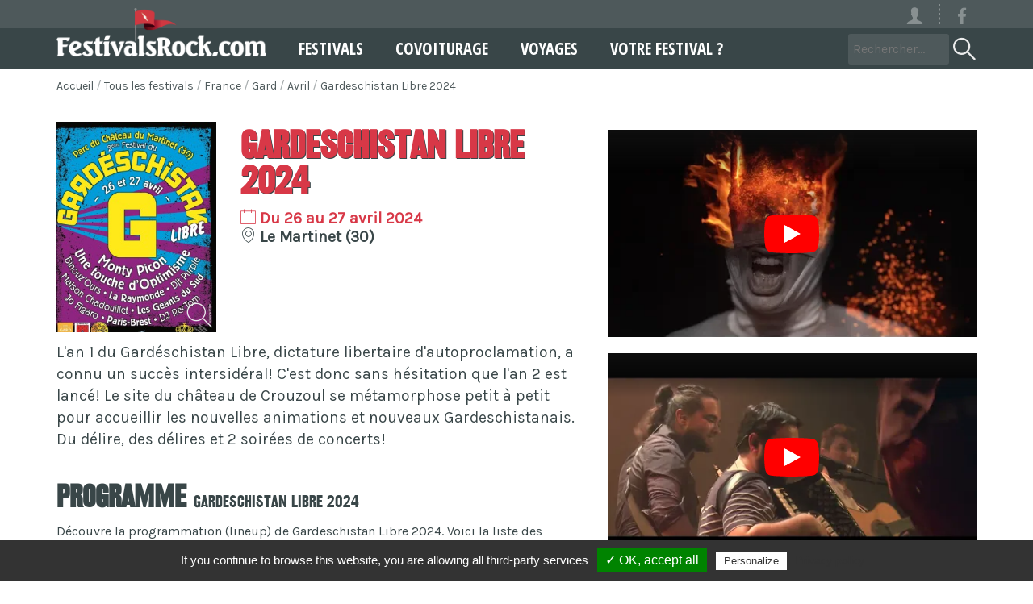

--- FILE ---
content_type: text/html; charset=UTF-8
request_url: https://www.festivalsrock.com/festival/gardeschistan-libre-4117
body_size: 9310
content:
<!doctype html>
<html lang="fr-FR">

<head>
  <meta charset="utf-8">

  <title>
    Festival Gardeschistan Libre 2024 à Le Martinet (30) - Programme, concerts, billets - Du 26 au 27 avril 2024
  </title>
  <meta name="description"
    content="Ne manquez pas Gardeschistan Libre 2024 à Le Martinet (30) ! Découvre l&#039;affiche, la prog, les vidéos (teaser, live, ...) et les infos réservation.">
  
  
      <link rel="canonical" href="https://www.festivalsrock.com/festival/gardeschistan-libre-4117">
  
  <meta property="og:locale" content="fr_FR">
  <meta property="og:site_name" content="FestivalsRock.com">

  <meta property="og:title" content="Festival Gardeschistan Libre 2024 à Le Martinet (30) - Programme, concerts, billets - Du 26 au 27 avril 2024">
  <meta property="og:type" content="article">
  <meta property="og:url" content="https://www.festivalsrock.com/festival/gardeschistan-libre-4117">
  <meta property="og:image" content="https://www.festivalsrock.com/images/festival/4/1/1/7/medium.jpg?tt=1716540731">
        <meta property="og:image:width" content="315">
        <meta property="og:image:height" content="600">
    <meta property="og:description" content="Ne manquez pas Gardeschistan Libre 2024 à Le Martinet (30) ! Découvre l&#039;affiche, la prog, les vidéos (teaser, live, ...) et les infos réservation.">

      <meta property="article:section" content="Festival">
    
  <meta name="twitter:card" content="summary">
  <meta name="twitter:site" content="@FestsRockCom">
  <meta name="twitter:title" content="Gardeschistan Libre 2024">
  <meta name="twitter:description" content=" à Le Martinet (30) 26 - 27 avr. 2024">
  <meta name="twitter:image" content="https://www.festivalsrock.com/images/festival/4/1/1/7/medium.jpg?tt=1716540731">
      <script type="application/ld+json">
            {"@context":"https:\/\/schema.org","@type":"MusicEvent","location":{"@type":"MusicVenue","address":"Le Martinet"},"name":"Gardeschistan Libre - 2024","startDate":"2024-04-26","endDate":"2024-04-27","image":"\/images\/festival\/4\/1\/1\/7\/affiche.jpg?tt=1716540731","url":"https:\/\/www.festivalsrock.com\/festival\/gardeschistan-libre-4117","performer":[{"@type":"MusicGroup","name":"La Raymonde"},{"@type":"MusicGroup","name":"Une Touche d'Optimisme"},{"@type":"MusicGroup","name":"Paris-Brest"},{"@type":"MusicGroup","name":"Djt Purple"},{"@type":"MusicGroup","name":"Dj RecTom"},{"@type":"MusicGroup","name":"Jo Figaro"},{"@type":"MusicGroup","name":"Maison Chadouillet"},{"@type":"MusicGroup","name":"Monty Picon"},{"@type":"MusicGroup","name":"Binouz'Ours"}]}
    </script>
  
      <script type="application/ld+json">
    {
      "@context": "https://schema.org",
      "@type": "BreadcrumbList",
      "itemListElement": [{
        "@type": "ListItem",
        "position": 1,
        "name": "Accueil",
        "item": "https://www.festivalsrock.com/"
      },
      
      {
        "@type": "ListItem",
        "position": 2,
        "name": "Tous les festivals",
        "item": "https://www.festivalsrock.com/festivals"
      }
            ,
            
      {
        "@type": "ListItem",
        "position": 3,
        "name": "France",
        "item": "https://www.festivalsrock.com/festivals/pays/france"
      }
            ,
            
      {
        "@type": "ListItem",
        "position": 4,
        "name": "Gard",
        "item": "https://www.festivalsrock.com/festivals/departement/gard-30"
      }
            ,
            
      {
        "@type": "ListItem",
        "position": 5,
        "name": "Avril",
        "item": "https://www.festivalsrock.com/festivals/mois/avril"
      }
            ,
            
      {
        "@type": "ListItem",
        "position": 6,
        "name": "Gardeschistan Libre 2024",
        "item": "https://www.festivalsrock.com/festival/gardeschistan-libre-4117"
      }
                  ]
    }
    </script>
  
<script type="application/ld+json">
    {
      "@context": "https://schema.org",
      "@type": "Organization",
      "name": "FestivalsRock.com",
      "url": "https://www.festivalsrock.com",
      "logo": "https://www.festivalsrock.com/assets/img/logo-festivalsrock.png",
      "sameAs": [
        "https://www.facebook.com/FestivalsRockcom/"
      ]
    }
    </script>
<script type="application/ld+json">{"@context":"https://schema.org","@type":"WebSite","url":"https://www.festivalsrock.com","potentialAction":[{"@type":"SearchAction","target":"https://www.festivalsrock.com/festivals/recherche?q={search_term_string}","query-input":"required name=search_term_string"}]}</script>

<link rel="icon" type="image/ico" href="/assets/img/favicon.ico">
 

  <meta name="robots" content="index, follow">
  <meta name="googlebot" content="index, follow">


    
  <meta name="viewport" content="width=device-width, initial-scale=1">
  <meta http-equiv="X-UA-Compatible" content="IE=edge">
  <meta name="csrf-token" content="agYtXaryhIOZWfhkciEzpLDfBNhIkGYPo4CF3EW5">
  <meta name="verification" content="01679049d846b9015e2f51eb313e01e0">
 

  <link rel="stylesheet" href="/assets/css/main.css?v=1557901175">
    

  
  
  


  <!-- HTML5 shim and Respond.js IE8 support of HTML5 elements and media queries -->
  <!--[if lt IE 9]>
    <script src="../bower_components/html5shiv/dist/html5shiv.js"></script>
    <script src="../bower_components/respond/dest/respond.min.js"></script>
    <![endif]-->

  <style>
    #map {
      width: 100%;
      height: 400px;
    }

    .modalTickets .modal-header {
      background: #d83847 !important;
      ;
      color: #fff !important;
    }

    .modalTickets .modal-content {
      border-color: #d83847 !important;
    }

    .modalTickets .label {
      color: #889091 !important;
      margin: 10px 0 0 !important;
    }

    .modalTickets img {
      display: inline-block !important;
      max-width: 100% !important;
      height: auto !important;
      margin: 10px 0 !important;
      width: auto !important;
    }

    .modalTickets .bt {
      margin: 10px 0 20px !important;
    }

    .modalTickets .head-box {
      padding: 8px 0 !important;
      margin: 0 !important;
      text-align: center !important;
      color: #fff !important;
      font-family: 'Karla', sans-serif !important;
      font-size: .8571428571428571em !important;
      font-weight: 700 !important;
      text-transform: uppercase !important;
      letter-spacing: 2px !important;
      line-height: 1.9em !important;
    }
  </style>
  
  <link rel="preconnect" href="https://fonts.gstatic.com/">
  <link rel="preconnect" href="https://fonts.gstatic.com/" crossorigin>
  <link href="https://fonts.googleapis.com/css2?family=Karla&display=swap" rel="stylesheet">
  <link href='https://fonts.googleapis.com/css?family=Open+Sans+Condensed:700' rel='stylesheet' type='text/css'>


  
  
  
  

          <script src="/assets/plugin/tarteaucitron/tarteaucitron.js?v=1557901174"></script>
    <script>
      tarteaucitron.init({
        "privacyUrl": "https://www.festivalsrock.com/mentions-legales",
        /* Privacy policy url */

        "hashtag": "#tarteaucitron",
        /* Open the panel with this hashtag */
        "cookieName": "tarteaucitron",
        /* Cookie name */

        "orientation": "bottom",
        /* Banner position (top - bottom) */
        "showAlertSmall": false,
        /* Show the small banner on bottom right */
        "cookieslist": true,
        /* Show the cookie list */

        "adblocker": false,
        /* Show a Warning if an adblocker is detected */
        "AcceptAllCta": true,
        /* Show the accept all button when highPrivacy on */
        "highPrivacy": false,
        /* Disable auto consent */
        "handleBrowserDNTRequest": false,
        /* If Do Not Track == 1, disallow all */

        "removeCredit": true,
        /* Remove credit link */
        "moreInfoLink": true,
        /* Show more info link */
        "useExternalCss": false,
        /* If false, the tarteaucitron.css file will be loaded */

        //"cookieDomain": ".my-multisite-domaine.fr", /* Shared cookie for multisite */

        "readmoreLink": "/cookiespolicy" /* Change the default readmore link */
      });
    </script>
    
  
  
  
  <script async src="https://pagead2.googlesyndication.com/pagead/js/adsbygoogle.js?client=ca-pub-3647902218085095"
     crossorigin="anonymous"></script>
<style>
.festival .progD h3 {
color: #394648;
}
.embedContainer {
padding-top:0;
margin: 10px 0 20px 0;
}
@media (max-width: 768px) {
.containerBreadcrumb {
display: none;
}
}
.breadcrumb {
  padding: 0;
  margin: 10px 0;
  list-style: none;
  border-radius: 0.25rem;
  display: flex;
color: #4e595b !important;
}

.breadcrumb-item + .breadcrumb-item::before {
  display: inline-block;
  padding: 0 3px;
  color: #4e595b;
opacity: 0.5;
  content: "/";
}
.breadcrumb a {
  color: #4e595b;
font-size: 14px;
}
.btnIcon span {
display: none;
}
@media (max-width: 525px) {
  .navbar-main.fixed .logo {
    margin-right: 45%;
  }
}
@media (max-width: 450px) {
  .navbar-main.fixed .logo {
    display: block;
  }
}
.footerResaMobile {
display: none;
}
@media (max-width: 768px) {
.footerResaMobile {
box-shadow: 0 -3px 5px rgba(0, 0, 0, 0.25);
width: 100%;
z-index: 99999999;
display: block;
position: fixed;
bottom: 0;
left: 0;
padding: 0;
width: 100%;
text-align: center;
    background-color: #d83847 !important;
}
.footerResaMobile .bt.ticket::before {
margin-right: 10px;
}
.footerResaMobile .bt, 
.footerResaMobile .bt:hover, 
.footerResaMobile .bt:focus, 
.footerResaMobile .bt:active, 
.footerResaMobile .bt:visited {
    background-color: #d83847 !important;
    color: #ffffff !important;
    text-decoration:  none !important;
box-shadow: none !important;
border: none !important;
padding: 20px !important;
font-size: 16px;
border-radius: 0 !important;
width: 100%;
}
}

.bt {
border-radius: 25px;
}
.bt-sm {
border-radius: 20px;
}
.bt:hover, .bt-sm:hover {
cursor: pointer;
}
.results .links a.bt-sm, .results .links a.bt-sm:focus, .results .links button.bt-sm, .results .links button.bt-sm:focus, .progpass a.bt-sm, .progpass a.bt-sm:focus {

padding: 10px 15px !important;
background: white !important;
color: #d83847 !important;
  box-shadow: 0 0.15rem 1.25rem rgba(0,0,0,0.15);
  border: none;
  font-weight: bold;
}
.progpass a.bt-sm, .progpass a.bt-sm:focus {
font-size: 16px;
text-transform: none;
}
.results .links a.bt-sm:hover {
color: white !important;
background: #d83847 !important;

}

.bt.ticket , .bt.bus {

  box-shadow: 0 0.15rem 1.25rem rgba(0,0,0,0.15);
  border: none;
}

.festival .progD p {
font-weight: 600;
text-transform: uppercase;
}

.festival .lieu {
font-size: 1.2em !important;
line-height: 1.2em !important;
  margin: 5px 0 8px 0;
font-weight: bold !important;
}


.results h1, .results.voyages h1 {
  letter-spacing: 0;
}
.results h1, .results h1 a, .tt-dataset-festivalsCov article span, .tt-dataset-festivalsSelectCov article span {
  color: #394648 !important;
}
.results h2, .results.voyages h2 {
  font-family: 'festbold';
  font-size: 1.8em;
  margin: 10px 0;
  font-weight: 700;
  line-height: 1em;
}
.results h3 , .results h4, .results.voyages h3, .results.voyages h4 {
  margin: 0;
  font-size: 1.2em;
  color: #394648;
  font-weight: 400;
}
 .results.voyages h3, .results.voyages h4 {
margin-bottom: 10px;
}
</style>
</head>

<body class="preload "
  >

  <div class="searchbar" id="searchbar">
  <div class="container">
    
    <div class="social">

      
      <a href="https://www.festivalsrock.com/auth/login"
        class="user hidden-xs btnIcon"
        title="Se connecter" rel="noopener noreferrer nofollow"><i
          class="icon-user"></i><span>Se connecter</span></a>
            <a href="https://www.facebook.com/FestivalsRockcom/" target="_blank" class="btnIcon" aria-label="Voir la page Facebook" rel="noopener noreferrer nofollow"><i class="icon-logo-facebook"></i><span>Page Facebook</span></a>
      
      
          </div>
  </div>

  <form method="get" action="https://www.festivalsrock.com/festivals/recherche" id="searchFrom" role="search">
    <div class="legend">
      Rechercher
      <i class="close icon-bold-close"></i>
    </div>
    <div class="content">
      <input name="q" type="text" placeholder="Rechercher un festival..." id="searchMainInput"
        class="searchTypeahead" value="">
      <i class="icon-bold-search" id="searchSubmit"></i>
    </div>
  </form>
</div>

<div class="navbar-main navbar-default" id="navbar">
  <div class="container" style="white-space: nowrap;">
    <a href="https://www.festivalsrock.com" class="logo">
      <img src="/assets/img/logo.png" alt="FestivalsRock.com" width="260" class="img-responsive logoNotFixed">
      <img src="/assets/img/logo-fixed.png" alt="FestivalsRock.com" width="220" height="24" class="img-responsive logoFixed">
    </a>
    <button class="navbar-toggle icon-bold-menu collapsed" type="button" data-toggle="collapse"
      data-target="#navbar-main" aria-label="Menu"></button>
    <div class="searchbarOpen">
      <a href="#" class="searchbarOpenLG" title="Rechercher un festival" style="display: block !important;" rel="noopener noreferrer nofollow"><i
          class="icon-bold-search"></i></a>
      <input type="text" placeholder="Rechercher..." value=""
        class="searchbarOpenInp visible-lg">
    </div>

    <div class="nav-share text-center">
              
        
        
          </div>
    <div class="navbar-collapse collapse" id="navbar-main">
      <ul class="nav navbar-nav">
        <li>
          <a href="https://www.festivalsrock.com/festivals">Festivals</a>
        </li>
                <li>
          <a href="https://www.festivalsrock.com/covoiturage">Covoiturage</a>
        </li>
        <li>
          <a href="https://www.festivalsrock.com/voyages">Voyages</a>
        </li>
        <li>
          <a
            href="https://www.festivalsrock.com/votre-festival">Votre festival ?</a>
        </li>
        
        
        
        
        
        
        <li class="visible-xs visible-sm">
          <a href="#" onclick="" class="searchbarOpen searchbarOpenXS"><i class="icon-bold-search"></i>
            Rechercher un
            festival</a>
        </li>
        <li class="visible-xs visible-sm nav-user">
                      <a href="https://www.festivalsrock.com/auth/login" class="searchbarOpenXS" rel="noopener noreferrer nofollow"><i class="icon-user"></i>
              Connexion / Inscription</a>
                  </li>
      </ul>

      
      
      
      
      
      
      
      
      
      
    </div>
  </div>
</div>
  <div class="container containerBreadcrumb">
    <nav aria-label="breadcrumb">
      <ol class="breadcrumb">
        <li class="breadcrumb-item"><a href="https://www.festivalsrock.com">Accueil</a></li>
                  <li class="breadcrumb-item" aria-current="page"><a href="https://www.festivalsrock.com/festivals"
              title="Tous les festivals">Tous les festivals</a>
          </li>
                  <li class="breadcrumb-item" aria-current="page"><a href="https://www.festivalsrock.com/festivals/pays/france"
              title="France">France</a>
          </li>
                  <li class="breadcrumb-item" aria-current="page"><a href="https://www.festivalsrock.com/festivals/departement/gard-30"
              title="Gard">Gard</a>
          </li>
                  <li class="breadcrumb-item" aria-current="page"><a href="https://www.festivalsrock.com/festivals/mois/avril"
              title="Avril">Avril</a>
          </li>
                  <li class="breadcrumb-item" aria-current="page"><a href="https://www.festivalsrock.com/festival/gardeschistan-libre-4117"
              title="Gardeschistan Libre 2024">Gardeschistan Libre 2024</a>
          </li>
              </ol>
    </nav>
  </div>

    
<div class="container festival">
  <div class="row">
    <div class="col-lg-12">
      <div class="row">

        
        
        
        <div class="col-md-7">
          <div class="row">
            <div class="col-sm-4 hidden-xs">
              <figure>
                                <a href="/images/festival/4/1/1/7/affiche.jpg?tt=1716540731" data-lightbox="affiche" data-title="Affiche Gardeschistan Libre"
                  class="affiche">
                  <img src="/images/festival/4/1/1/7/medium.jpg?tt=1716540731" class="img-responsive col-xs-12 no-gt"
                    alt="Affiche Gardeschistan Libre 2024">
                                      <i class="icon-search"></i>
                                  </a>

                                                                </figure>

              
            </div>
            <div class="col-sm-8">
              <h1>
                Gardeschistan Libre 2024
                
              </h1>

              <h2 class="lieu">
                <span class="rouge"><i class="icon icon-date"></i> Du 26 au 27 avril 2024</span><br><i
                  class="icon icon-place"></i> Le Martinet (30)
              </h2>


                                                                      </div>
            <div class="clearfix visible-xs"></div>

            <div class="col-sm-12">
                                                <div class="resume tp5 resumeFlou1">
                    <div class="resumeContent">
                      L'an 1 du Gardéschistan Libre, dictature libertaire d'autoproclamation, a connu un succès intersidéral! C'est donc sans hésitation que l'an 2 est lancé! Le site du château de Crouzoul se métamorphose petit à petit pour accueillir les nouvelles animations et nouveaux Gardeschistanais. Du délire, des délires et 2 soirées de concerts!
                    </div>
                    <!-- <p class="read-more"><a href="#" class="bt-link">Lire la suite</a></p> -->
                  </div>
                              

            </div>
            <div class="clearfix"></div>

            <div class="col-sm-4 visible-xs">
              <figure>
                                <a href="/images/festival/4/1/1/7/affiche.jpg?tt=1716540731" data-lightbox="affiche" data-title="Affiche Gardeschistan Libre"
                  title="Affiche Gardeschistan Libre 2024" class="affiche">
                  <img src="/images/festival/4/1/1/7/medium.jpg?tt=1716540731" class="img-responsive col-xs-12 no-gt"
                    alt="Affiche Gardeschistan Libre 2024">
                                      <i class="icon-search"></i>
                                  </a>
                              </figure>

              <div class="social tp10 bt10">
                <div style="margin-bottom: 10px;" class="hidden-xs">Partager sur</div>
<a href="https://www.facebook.com/sharer/sharer.php?u=https://www.festivalsrock.com/festival/gardeschistan-libre-4117"
  rel="noopener noreferrer nofollow" target="_blank" class="icon-logo-facebook" data-toggle="tooltip" data-placement="top"
  title="Partager sur Facebook !" aria-label="Partager sur Facebook !"></a>


<a href="https://pinterest.com/pin/create/button/?url=https://www.festivalsrock.com/festival/gardeschistan-libre-4117&media=https://www.festivalsrock.com/images/festival/4/1/1/7/affiche.jpg?tt=1716540731&description=Gardeschistan+Libre"
  rel="noopener noreferrer nofollow" target="_blank" class="icon-logo-pinterest" data-toggle="tooltip"
  data-placement="top" title="Partager l'affiche sur Pinterest !" aria-label="Partager l'affiche sur Pinterest !"></a>
<a href="mailto:?subject=Gardeschistan+Libre&body=https://www.festivalsrock.com/festival/gardeschistan-libre-4117" rel="noopener noreferrer nofollow"
  class="icon-mail" data-toggle="tooltip" data-placement="top" title="Transmettre par mail !" aria-label="Transmettre par mail !"></a>


              </div>
            </div>
            <div class="col-md-12">
                                              <div class="prog">
                  <h2 class="jlh2 tp30 bt10">Programme <span style="font-size: 20px;font-weight: 100;">Gardeschistan Libre 2024</span></h2>
                  <p>Découvre la programmation (lineup) de Gardeschistan Libre 2024. Voici la
                    liste des artistes et groupes de musique en concert pour ce festival jour par jour.</p>
                  <div class="text">
                                          <div class="progD">
                                                                              <div class="progDay bg-white">
                              <h3 class="h4 text-right tp0 bt0">
                                                                <span class="dayT">Vendredi</span><br><span
                                  class="dayN tp0 bt0 rouge">26</span><br><span
                                  class="month">Avril 2024</span>
                              </h3>
                              <p>
                                                                  La Raymonde&nbsp;<span class="rouge"> &bullet; </span>&nbsp;Une Touche d'Optimisme&nbsp;<span class="rouge"> &bullet; </span>&nbsp;Paris-Brest&nbsp;<span class="rouge"> &bullet; </span>&nbsp;Djt Purple
                                                              </p>
                              
                              <div class="clearfix"></div>
                            </div>
                            <div class="clearfix"></div>
                                                                                                        <div class="progDay bg-white">
                              <h3 class="h4 text-right tp0 bt0">
                                                                <span class="dayT">Samedi</span><br><span
                                  class="dayN tp0 bt0 rouge">27</span><br><span
                                  class="month">Avril 2024</span>
                              </h3>
                              <p>
                                                                  Dj RecTom&nbsp;<span class="rouge"> &bullet; </span>&nbsp;Jo Figaro&nbsp;<span class="rouge"> &bullet; </span>&nbsp;Maison Chadouillet&nbsp;<span class="rouge"> &bullet; </span>&nbsp;Monty Picon&nbsp;<span class="rouge"> &bullet; </span>&nbsp;Binouz'Ours
                                                              </p>
                              
                              <div class="clearfix"></div>
                            </div>
                            <div class="clearfix"></div>
                                                                        </div>
                    
                  </div>
                </div>

                <div class="tp20">

                                                                                                              
            </div>


                      </div>


          
          

          



          <div class="col-md-12">

            
                                        <h2 class="jlh2 tp30 bt10">Infos pratiques <span style="font-size: 20px;font-weight: 100;">Gardeschistan Libre 2024</span></h2>

                              <div class="icones">
                  <div class="row">
        <div class="col-sm-6">
      <i class="icon-camping"></i>Camping sur place
    </div>
        <div class="col-sm-6">
      <i class="icon-outside"></i>En extérieur
    </div>
              <div class="col-sm-6">
      <a href="https://m.facebook.com/p/Gardéschistan-Officiel-100086799135917/" class="" target="_blank"
        rel="noopener noreferrer nofollow"><i class="icon-logo-facebook"></i>Page Facebook</a>
    </div>
    
      <div class="col-sm-6">
      <a href="https://www.youtube.com/@GARDESCHISTAN" class="" target="_blank"
        rel="noopener noreferrer nofollow"><i class="icon-youtube"></i>Chaîne Youtube</a>
    </div>
        <div class="col-sm-6">
      <a href="https://www.instagram.com/gardeschistan/" class="" target="_blank"
        rel="noopener noreferrer nofollow"><i class="icon-instagram"></i>Compte Instagram</a>
    </div>
  </div>
                </div>
                                            <h3 class="h3 tp20 bt10"><i class="icon-ticket"></i> Billetterie / Tarifs</h3>
                <p>Passeport 2 soirs 20 Euros<br />
https://billetterie.festik.net/gardeschistan/product/festival-du-gardeschistan-an-2/<br />
Un soir 15 Euros - uniquement sur place dans la limite des places disponibles
                                            <h3 class="h3 tp20 bt10"><i class="icon-bus"></i> Accès / Transports</h3>
                <p>Parc du Chateau de Crouzoul au MARTINET 30960, cachet de la Poste faisant foi<br />
44° 15′ 14′′ nord, 4° 05′ 09′′ est<br />
depuis Alès, 22 minutes en voiture, 21 minutes à moto, 1h32 à vélo, 4h02 à pieds<br />
depuis Aubenas, 1h9min en voiture, 3h26 en vélo, 12h à pied !
                                            <h3 class="h3 tp20 bt10"><i class="icon-camping"></i> Hébergement</h3>
                <p>Espace tentes et camions sur place<br />
petit déj offert aux campeurs samedi matin<br />
nombreux hébergements possibles alentours, gites, chambres d'hôtes
                                            <h3 class="h3 tp20 bt10"><i class="icon-beer"></i> Restauration</h3>
                <p>Buvette et food-trucks sur place. tous régimes alimentaires bienvenus
                                            <h3 class="h3 tp20 bt10">Autres infos</h3>
                <p>Toute personne venant avec son propre verre sera dispensée de consigne!<br />
et comme pour l'an 1, des animations de ouf!<br />
Dé-boules - Gériathlon - Pêche aux connards - Question pour un keupon - échauffements gardéschistanais....
                                    </div>

          
          

          <div itemscope itemtype="https://schema.org/Question">
            <div class="col-md-12" itemprop="mainEntity">
              <h2 class="jlh3 tp30 bt10" itemprop="name">Quand aura lieu le prochain Gardeschistan Libre 2024 ? Les dates</h2>

              <div itemscope itemprop="acceptedAnswer" itemtype="https://schema.org/Answer">
                <p itemprop="text">
                  La date de l'<strong>édition 2024</strong> du festival Gardeschistan Libre
                  est
                  connue ! Le festival a lieu <strong>du 26 au 27 avril 2024</strong>.
                </p>
              </div>
            </div>
          </div>


          



          

        </div>
      </div>
      <div class="col-md-5">


                                            
              <div class="boxVideos bt30">
                              <script type="module" src="https://cdn.jsdelivr.net/npm/@justinribeiro/lite-youtube@1.5.0/lite-youtube.js"></script>
                            <div class="prog">
                <div class="text">
                  <div class="embedContainer"><lite-youtube videoid="ucdeOvqUaF8"></lite-youtube></div><div class="embedContainer"><lite-youtube videoid="p4xUkc5S_wo"></lite-youtube></div><div class="embedContainer"><lite-youtube videoid="WATKGukJzBU"></lite-youtube></div><div class="embedContainer"><lite-youtube videoid="MfqRYPOZqUY"></lite-youtube></div><div class="embedContainer"><lite-youtube videoid="x0H_sP6szOk"></lite-youtube></div><div class="embedContainer"><lite-youtube videoid="7Myn9hP7tcQ"></lite-youtube></div>
                </div>
              </div>
        </div>
            
          
        

        
        
        
        

        
        <div class="img-center bg-gris1 pd201">
      

      <a  rel="noopener noreferrer nofollow"  href="https://www.awin1.com/cread.php?s=2591309&v=7939&q=384138&r=297935"  target="_blank" >
        <img src="https://www.awin1.com/cshow.php?s=2591309&v=7939&q=384138&r=297935" class="img-responsive" alt="SEETICKETS">
      </a>

                </div>
          
      </div>
    </div>
  </div>
</div>
</div>
  <div class="bg-gris2">
    <div class="container">
      <div class="row">
        <div class="col-lg-12">
          <h2 class="h4 text-center">Gardeschistan Libre 2024 - Découvre d'autres festivals de musique</h2>
        </div>
      </div>
    </div>
  </div>

  <div class="bg-gris">
    <div class="container">
      <div class="row">
        <div class="col-lg-12">

          <div class="tp20">
            

            <p>Découvre d'autres festivals à proximité ou pendant la même période que Gardeschistan Libre 2024 et retrouve toutes les informations utiles et pratiques, les affiches avec le programme (line-up) des artistes et groupes de musique jour par jour. Retrouve aussi les liens pour réserver vos pass, les vidéos/teasers, les jeux concours pour gagner des places, les annonces de covoiturage libre et gratuit !
Trouve ton festival idéal avec nous !</p>
            <br />

                                        <a href="https://www.festivalsrock.com/festivals/mois/avril" class="bt-link">Festival avril 2026</a>
                                          &nbsp; &nbsp;
                            <a href="https://www.festivalsrock.com/festivals/departement/gard-30" class="bt-link">Festival Gard 2026</a>
                                          &nbsp; &nbsp;
                            <a href="https://www.festivalsrock.com/festivals/region/languedoc" class="bt-link">Festival Languedoc 2026</a>
                                          &nbsp; &nbsp;
                            <a href="https://www.festivalsrock.com/festivals/pays/france" class="bt-link">Festival France 2026</a>
                      </div>
        </div>

        <div class="clearfix bt20"></div>
      </div>
    </div>
  </div>






  
  
  <div class="citation">
  <div class="container">
        <div class="big">&laquo;&nbsp;A mettre sa vie en musique, On en oublie parfois de vivre.&nbsp;&raquo;</div>
    <div class="author">Hubert Félix Thiéfaine</div>
  </div>
</div>

<footer>
  <div class="col-md-8">
    <div class="row">
      <div class="col-md-6">
        
        <h2>Festivals 2026 en France et en Europe</h2>
        <p>FestivalsRock.com est un agenda des festivaux, euh ... <a href="https://www.festivalsrock.com/festivals">festivals 2026</a> de musique actuelle en France et en Europe. <strong>Festival 2026 liste</strong>. Trouve un festival en quelques clics et découvre les affiches, la programmation des concerts, les infos pratiques, la billetterie pour acheter une place de concert, les vidéos (teaser, aftermovie, ...), etc. Tu peux aussi <a href="https://www.festivalsrock.com/concours">gagner des places de festivals en 2026</a> en participant aux jeux-concours. Profite de notre plateforme de <a href="https://www.festivalsrock.com/covoiturage">covoiturage libre et gratuit</a> pour te rendre à tous les festivals, concerts et autres grands événements de  2026. Tu as la possibilité de <a href="https://www.festivalsrock.com/voyages">partir en bus vers les festivals</a> dans une ambiance conviviale et festive.</p>

          
      </div>
      <div class="col-md-6">
        <h3>Suivez-nous !</h3>
        <h3 class="suivez">
          <a href="https://www.facebook.com/FestivalsRockcom/" target="_blank" class="btnIcon"
            rel="noopener noreferrer nofollow" aria-label="Voir la page Facebook"><i class="icon-logo-facebook"></i><span>Page Facebook</span></a>
          
          
          
          
          
        </h3>
        <h3>Festivaliers, Organisateurs</h3>
        <p>
          
          <a href="https://www.festivalsrock.com/votre-festival">Référencer un festival</a> -
          <a href="https://www.festivalsrock.com/contact?o=pub" rel="noopener noreferrer nofollow">Publicité</a> -
          <a href="https://www.festivalsrock.com/contact" rel="noopener noreferrer nofollow">Contactez-nous</a>
        </p>


      </div>
    </div>
  </div>
  <div class="col-md-4 col-sm-12 fbBox">
    <h3>Newsletter</h3>
    <p>Recevez des nouvelles des festivals en France et en Europe</p>
    <div class="row bt10">
      <form method="POST" action="https://www.festivalsrock.com/nl-subscribe" accept-charset="UTF-8" class="form-nl"><input name="_token" type="hidden" value="agYtXaryhIOZWfhkciEzpLDfBNhIkGYPo4CF3EW5">
<div class="col-xs-12">
    <div class="nlMerci alert alert-success alert-dismissible hidden">
        <button type="button" class="close" data-dismiss="alert" aria-label="Close">
            <span aria-hidden="true">&times;</span>
        </button>
        Merci, tu es bien inscrit à la newsletter !
    </div>
    <div class="nlError alert alert-danger alert-dismissible hidden">
        <button type="button" class="close" data-dismiss="alert" aria-label="Close">
            <span aria-hidden="true">&times;</span>
        </button>
        Un problème est survenu au moment de l'inscription : <a href="https://www.festivalsrock.com/contact" class="rouge">contacte-nous</a>
    </div>
</div>
<div class="col-xs-8 col-sm-6 no-gt-right">
    <div class="inputIcon">
        <i class="icon icon-mail"></i>
        <input id="nlEmail" required="" class="form-control" placeholder="Votre email" name="nlEmail" type="email">
    </div>
</div>
<div class="col-xs-4 col-sm-6">
    <input class="bt bt-rouge hidden-xs" type="submit" value="S&#039;inscrire !">
    <input class="bt bt-rouge visible-xs" type="submit" value="OK">
</div>
</form>    </div>
    <div class="clearfix"></div>

    
  </div>
  <div class="col-sm-12 text-center tp10 copyright">
    <a href="https://www.festivalsrock.com/mentions-legales" rel="noopener noreferrer nofollow">Mentions légales</a> -
    <a href="https://www.festivalsrock.com/contact" rel="noopener noreferrer nofollow">Contact</a> -
    FestivalsRock.com &copy; 2004 - 2026 - <a href="https://www.infomaniak.com/goto/fr/home?utm_term=639feacc8b0f1"
      rel="noopener noreferrer nofollow">Hébergé avec amour et respect de la
      planète et des humains par <strong>Infomaniak</strong></a>
  </div>
  <div class="clearfix"></div>
</footer>

  <!-- Modals -->
<div class="modal fade" id="modalTickets" tabindex="-1" role="dialog" aria-labelledby="modalResaLabel" aria-hidden="true">
    <div class="modal-dialog">
        <div class="modal-content">                            
            <span id="modalResaLabel" class="hidden">Acheter une place pour un festival</span>
        </div>
        <!-- /.modal-content -->
    </div>
    <!-- /.modal-dialog -->
</div>
<!-- /.modal -->  <!-- Modals -->
<div class="modal fade" id="modalCovoiturage" tabindex="-1" role="dialog" aria-labelledby="modalCovoiturageLabel" aria-hidden="true">
    <div class="modal-dialog">
        <div class="modal-content">
            <span id="modalCovoiturageLabel" class="hidden">Proposer un covoiturage</span>
        </div>
        <!-- /.modal-content -->
    </div>
    <!-- /.modal-dialog -->
</div>
<!-- /.modal -->  <!-- Modals -->
<div class="modal fade" id="modalConcours" tabindex="-1" role="dialog" aria-labelledby="modalConcoursLabel" aria-hidden="true">
    <div class="modal-dialog">
        <div class="modal-content">
            <span id="modalConcoursLabel" class="hidden">Concours festival</span>
              <div class="modal-header">
    <i class="close icon-bold-close" data-dismiss="modal" aria-hidden="true"></i>
    <h2 class="head-box gift"> Jeu Concours</h2>
  </div>
  <div class="modal-body">
    <div class="form-concours">
      <div class="col-sm-10 col-sm-offset-1 text-center">
        <em>Aucun concours pour le moment</em>
      </div>
    </div>

    <div class="clearfix"></div>

  </div>
        </div>
        <!-- /.modal-content -->
    </div>
    <!-- /.modal-dialog -->
</div>
<!-- /.modal -->
  <script src="/assets/js/jquery.min.js"></script>
  
  <script src="https://code.jquery.com/ui/1.11.4/jquery-ui.min.js"></script>

            <script defer 
        src="https://maps.googleapis.com/maps/api/js?key=AIzaSyBnQVJ4WwrmZtCQbsmV5jptqXNYcPLCABs&libraries=places&callback=initMap&region=EU" >
      </script>
        

  <script src="/assets/js/scripts.js?v=1557901174"></script>
  <script src="/assets/js/main.js?v=1557901174"></script>
      <script>
    $.ajaxSetup({
      headers: {
        'X-CSRF-TOKEN': $('meta[name="csrf-token"]').attr('content')
      }
    });
  </script>
      <!-- Google tag (gtag.js) -->
    
    
  
      <script>
      tarteaucitron.user.gtagUa = 'G-43700LBLNQ';
      // tarteaucitron.user.gtagCrossdomain = ['example.com', 'example2.com'];
      tarteaucitron.user.gtagMore = function() {
        /* add here your optionnal gtag() */ };
      (tarteaucitron.job = tarteaucitron.job || []).push('gtag');

      tarteaucitron.user.adsensecapub = 'ca-pub-3647902218085095';
      (tarteaucitron.job = tarteaucitron.job || []).push('adsenseauto');
    </script>
    <script>
    $(document).ready(function() {
      // Vérifier si l'utilisateur utilise un appareil mobile
      if (/Mobi/i.test(navigator.userAgent)) {
        // Si oui, supprimer l'attribut "target" de tous les liens d'affiliation
        $('a[href^="http"]').removeAttr('target');
      } else {
        // Si non, ajouter l'attribut "target" à tous les liens d'affiliation
        // $('a[href^="http"]').attr('target', '_blank');
      }
    });
  </script>
  <script></script>
</body>

</html>


--- FILE ---
content_type: text/html; charset=utf-8
request_url: https://www.google.com/recaptcha/api2/aframe
body_size: 268
content:
<!DOCTYPE HTML><html><head><meta http-equiv="content-type" content="text/html; charset=UTF-8"></head><body><script nonce="zJkzgAGR-vegf2UaBSyjSw">/** Anti-fraud and anti-abuse applications only. See google.com/recaptcha */ try{var clients={'sodar':'https://pagead2.googlesyndication.com/pagead/sodar?'};window.addEventListener("message",function(a){try{if(a.source===window.parent){var b=JSON.parse(a.data);var c=clients[b['id']];if(c){var d=document.createElement('img');d.src=c+b['params']+'&rc='+(localStorage.getItem("rc::a")?sessionStorage.getItem("rc::b"):"");window.document.body.appendChild(d);sessionStorage.setItem("rc::e",parseInt(sessionStorage.getItem("rc::e")||0)+1);localStorage.setItem("rc::h",'1768979766164');}}}catch(b){}});window.parent.postMessage("_grecaptcha_ready", "*");}catch(b){}</script></body></html>

--- FILE ---
content_type: text/css
request_url: https://www.festivalsrock.com/assets/css/main.css?v=1557901175
body_size: 26878
content:
body{padding-top:85px}a,a:focus,a:hover{text-decoration:none!important;outline:none!important}
/*! normalize.css v3.0.3 | MIT License | github.com/necolas/normalize.css */
html{font-family:sans-serif;-ms-text-size-adjust:100%;-webkit-text-size-adjust:100%;font-size:10px;-webkit-tap-highlight-color:rgba(0,0,0,0)}body{margin:0;font-family:'Karla',sans-serif;font-size:16px;line-height:1.42857143;color:#394648;background-color:#fff}article,aside,details,figcaption,figure,footer,header,hgroup,main,menu,nav,section,summary{display:block}audio,canvas,progress,video{display:inline-block;vertical-align:baseline}audio:not([controls]){display:none;height:0}[hidden],template{display:none}a{background-color:transparent;color:#d83847;text-decoration:none;transition:all .2s cubic-bezier(.39,.58,.57,1)}a:active,a:hover{outline:0}b,strong{font-weight:700}dfn{font-style:italic}h1{margin:.67em 0}mark{background:#ff0;color:#000}sub,sup{font-size:75%;line-height:0;position:relative;vertical-align:baseline}sup{top:-.5em}sub{bottom:-.25em}img{border:0;vertical-align:middle}svg:not(:root){overflow:hidden}figure{margin:0}hr{box-sizing:content-box;height:0;margin-top:22px;margin-bottom:22px;border:0;border-top:1px solid #eee}pre{overflow:auto}code,kbd,pre,samp{font-family:Menlo,Monaco,Consolas,"Courier New",monospace}samp{font-size:1em}button,input,optgroup,select,textarea{color:inherit;font:inherit;margin:0}button{overflow:visible}button,select{text-transform:none}button,html input[type=button],input[type=reset],input[type=submit]{-webkit-appearance:button;cursor:pointer}button[disabled],html input[disabled]{cursor:default}button::-moz-focus-inner,input::-moz-focus-inner{border:0;padding:0}input[type=checkbox],input[type=radio]{box-sizing:border-box;padding:0}input[type=number]::-webkit-inner-spin-button,input[type=number]::-webkit-outer-spin-button{height:auto}input[type=search]::-webkit-search-cancel-button,input[type=search]::-webkit-search-decoration{-webkit-appearance:none}fieldset{margin:0;border:0;min-width:0}legend{display:block;width:100%;margin-bottom:22px;font-size:24px;line-height:inherit;color:#333;border:0;border-bottom:1px solid #e5e5e5}textarea{overflow:auto}optgroup{font-weight:700}table{border-collapse:collapse;border-spacing:0;background-color:transparent}fieldset,legend,td,th{padding:0}*,:after,:before,input[type=search]{-webkit-box-sizing:border-box;-moz-box-sizing:border-box;box-sizing:border-box}button,input,textarea{font-size:inherit}button,input,select,textarea{font-family:inherit;line-height:inherit}a:focus,a:hover{color:#d83847;text-decoration:underline}a:focus,input[type=checkbox]:focus,input[type=file]:focus,input[type=radio]:focus{outline:5px auto -webkit-focus-ring-color;outline-offset:-2px}.img-responsive{display:block;max-width:100%;height:auto}.img-rounded{border-radius:6px}.img-thumbnail{padding:4px;line-height:1.42857143;background-color:#fff;border:1px solid #ddd;border-radius:4px;-webkit-transition:all .2s ease-in-out;-o-transition:all .2s ease-in-out;transition:all .2s ease-in-out;display:inline-block;max-width:100%;height:auto}.img-circle{border-radius:50%}.sr-only{position:absolute;width:1px;height:1px;margin:-1px;padding:0;overflow:hidden;clip:rect(0,0,0,0);border:0}.sr-only-focusable:active,.sr-only-focusable:focus{position:static;width:auto;height:auto;margin:0;overflow:visible;clip:auto}[role=button]{cursor:pointer}h1,h2,h3,h4,h5,h6{font-family:inherit;font-weight:700;line-height:1.1;color:inherit}.h1{line-height:1.1}.h1,.h2{color:inherit}.h3{font-weight:700}.h3,.h4,.h5,.h6{color:inherit}.h5,.h6{font-family:inherit;font-weight:700;line-height:1.1}.h1 .small,.h1 small,.h2 .small,.h2 small,.h3 .small,.h3 small,.h4 .small,.h4 small,.h5 .small,.h5 small,.h6 .small,.h6 small,h1 .small,h1 small,h2 .small,h2 small,h3 .small,h3 small,h4 .small,h4 small,h5 .small,h5 small,h6 .small,h6 small{font-weight:400;line-height:1;color:#777}.h1,.h2,.h3,h1,h2,h3{margin-top:22px;margin-bottom:11px}.h1 .small,.h1 small,.h2 .small,.h2 small,.h3 .small,.h3 small,h1 .small,h1 small,h2 .small,h2 small,h3 .small,h3 small{font-size:65%}.h4,.h5,.h6,h4,h5,h6{margin-top:11px;margin-bottom:11px}.h4 .small,.h4 small,.h5 .small,.h5 small,.h6 .small,.h6 small,h4 .small,h4 small,h5 .small,h5 small,h6 .small,h6 small{font-size:75%}h1{font-size:41px}h2{font-size:34px}h3{font-size:28px}h4{font-size:20px}.h5,h5{font-size:16px}.h6,h6{font-size:14px}p{margin:0 0 11px}.lead{margin-bottom:22px;font-size:18px;font-weight:300;line-height:1.4}@media (min-width:768px){.lead{font-size:24px}}.small,small{font-size:87%}.mark,mark{background-color:#fcf8e3;padding:.2em}.text-left,th{text-align:left}.text-right{text-align:right}.text-center{text-align:center}.text-justify{text-align:justify}.text-nowrap{white-space:nowrap}.text-lowercase{text-transform:lowercase}.text-uppercase{text-transform:uppercase}.text-capitalize{text-transform:capitalize}.text-muted{color:#777}.text-primary{color:#d83847}a.text-primary:focus,a.text-primary:hover{color:#b92432}.text-success{color:#3c763d}a.text-success:focus,a.text-success:hover{color:#2b542c}.text-info{color:#31708f}a.text-info:focus,a.text-info:hover{color:#245269}.text-warning{color:#8a6d3b}a.text-warning:focus,a.text-warning:hover{color:#66512c}.text-danger{color:#d83847}a.text-danger:focus,a.text-danger:hover{color:#b92432}.bg-primary{color:#fff;background-color:#d83847}a.bg-primary:focus,a.bg-primary:hover{background-color:#b92432}.bg-success{background-color:#dff0d8}a.bg-success:focus,a.bg-success:hover{background-color:#c1e2b3}.bg-info{background-color:#d9edf7}a.bg-info:focus,a.bg-info:hover{background-color:#afd9ee}.bg-warning{background-color:#fcf8e3}a.bg-warning:focus,a.bg-warning:hover{background-color:#f7ecb5}.bg-danger{background-color:#f2dede}a.bg-danger:focus,a.bg-danger:hover{background-color:#e4b9b9}.page-header{padding-bottom:10px;margin:44px 0 22px;border-bottom:1px solid #eee}dl,ol,ul{margin-top:0;margin-bottom:11px}.alert>p,.alert>ul,ol ol,ol ul,ul ol,ul ul{margin-bottom:0}.list-inline,.list-unstyled{padding-left:0;list-style:none}.list-inline{margin-left:-5px}.list-inline>li{display:inline-block;padding-left:5px;padding-right:5px}dl{margin-bottom:22px}dd,dt{line-height:1.42857143}dt{font-weight:700}dd{margin-left:0}@media (min-width:992px){.dl-horizontal dt{float:left;width:160px;clear:left;text-align:right;overflow:hidden;text-overflow:ellipsis;white-space:nowrap}.dl-horizontal dd{margin-left:180px}}abbr[data-original-title],abbr[title]{cursor:help;border-bottom:1px dotted #777}.initialism{font-size:90%;text-transform:uppercase}blockquote{padding:11px 22px;margin:0 0 22px;font-size:20px;border-left:5px solid #eee}blockquote ol:last-child,blockquote p:last-child,blockquote ul:last-child{margin-bottom:0}blockquote .small,blockquote footer,blockquote small{display:block;font-size:80%;line-height:1.42857143;color:#777}blockquote .small:before,blockquote footer:before,blockquote small:before{content:'\2014 \00A0'}.blockquote-reverse,blockquote.pull-right{padding-right:15px;padding-left:0;border-right:5px solid #eee;border-left:0;text-align:right}.blockquote-reverse .small:before,.blockquote-reverse footer:before,.blockquote-reverse small:before,blockquote.pull-right .small:before,blockquote.pull-right footer:before,blockquote.pull-right small:before{content:''}.blockquote-reverse .small:after,.blockquote-reverse footer:after,.blockquote-reverse small:after,blockquote.pull-right .small:after,blockquote.pull-right footer:after,blockquote.pull-right small:after{content:'\00A0 \2014'}address,pre{line-height:1.42857143}address{margin-bottom:22px;font-style:normal}code,kbd,pre{padding:2px 4px;font-size:90%;color:#c7254e;background-color:#f9f2f4;border-radius:4px}kbd{color:#fff;background-color:#333;border-radius:3px;box-shadow:inset 0 -1px 0 rgba(0,0,0,.25)}kbd kbd{padding:0;font-size:100%;font-weight:700;box-shadow:none}pre{display:block;padding:10.5px;margin:0 0 11px;font-size:15px;word-break:break-all;word-wrap:break-word;color:#333;background-color:#f5f5f5;border:1px solid #ccc}pre code{padding:0;font-size:inherit;color:inherit;white-space:pre-wrap;background-color:transparent;border-radius:0}.pre-scrollable{max-height:340px;overflow-y:scroll}.container{margin-right:auto;margin-left:auto;padding-left:15px;padding-right:15px}@media (min-width:768px){.container{width:750px}}@media (min-width:992px){.container{width:970px}}@media (min-width:1200px){.container{width:1170px}}.container-fluid{margin-right:auto;margin-left:auto;padding-left:15px;padding-right:15px}.row{margin-left:-15px;margin-right:-15px}.col-lg-1,.col-lg-10,.col-lg-11,.col-lg-12,.col-lg-2,.col-lg-3,.col-lg-4,.col-lg-5,.col-lg-6,.col-lg-7,.col-lg-8,.col-lg-9,.col-md-1,.col-md-10,.col-md-11,.col-md-12,.col-md-2,.col-md-3,.col-md-4,.col-md-5,.col-md-6,.col-md-7,.col-md-8,.col-md-9,.col-sm-1,.col-sm-10,.col-sm-11,.col-sm-12,.col-sm-2,.col-sm-3,.col-sm-4,.col-sm-5,.col-sm-6,.col-sm-7,.col-sm-8,.col-sm-9,.col-xs-1,.col-xs-10,.col-xs-11,.col-xs-12,.col-xs-2,.col-xs-3,.col-xs-4,.col-xs-5,.col-xs-6,.col-xs-7,.col-xs-8,.col-xs-9{position:relative;min-height:1px;padding-left:15px;padding-right:15px}.col-xs-1,.col-xs-10,.col-xs-11,.col-xs-12,.col-xs-2,.col-xs-3,.col-xs-4,.col-xs-5,.col-xs-6,.col-xs-7,.col-xs-8,.col-xs-9{float:left}.col-xs-12{width:100%}.col-xs-11{width:91.66666667%}.col-xs-10{width:83.33333333%}.col-xs-9{width:75%}.col-xs-8{width:66.66666667%}.col-xs-7{width:58.33333333%}.col-xs-6{width:50%}.col-xs-5{width:41.66666667%}.col-xs-4{width:33.33333333%}.col-xs-3{width:25%}.col-xs-2{width:16.66666667%}.col-xs-1{width:8.33333333%}.col-xs-pull-12{right:100%}.col-xs-pull-11{right:91.66666667%}.col-xs-pull-10{right:83.33333333%}.col-xs-pull-9{right:75%}.col-xs-pull-8{right:66.66666667%}.col-xs-pull-7{right:58.33333333%}.col-xs-pull-6{right:50%}.col-xs-pull-5{right:41.66666667%}.col-xs-pull-4{right:33.33333333%}.col-xs-pull-3{right:25%}.col-xs-pull-2{right:16.66666667%}.col-xs-pull-1{right:8.33333333%}.col-xs-pull-0{right:auto}.col-xs-push-12{left:100%}.col-xs-push-11{left:91.66666667%}.col-xs-push-10{left:83.33333333%}.col-xs-push-9{left:75%}.col-xs-push-8{left:66.66666667%}.col-xs-push-7{left:58.33333333%}.col-xs-push-6{left:50%}.col-xs-push-5{left:41.66666667%}.col-xs-push-4{left:33.33333333%}.col-xs-push-3{left:25%}.col-xs-push-2{left:16.66666667%}.col-xs-push-1{left:8.33333333%}.col-xs-push-0{left:auto}.col-xs-offset-12{margin-left:100%}.col-xs-offset-11{margin-left:91.66666667%}.col-xs-offset-10{margin-left:83.33333333%}.col-xs-offset-9{margin-left:75%}.col-xs-offset-8{margin-left:66.66666667%}.col-xs-offset-7{margin-left:58.33333333%}.col-xs-offset-6{margin-left:50%}.col-xs-offset-5{margin-left:41.66666667%}.col-xs-offset-4{margin-left:33.33333333%}.col-xs-offset-3{margin-left:25%}.col-xs-offset-2{margin-left:16.66666667%}.col-xs-offset-1{margin-left:8.33333333%}.col-xs-offset-0{margin-left:0%}@media (min-width:768px){.col-sm-1,.col-sm-10,.col-sm-11,.col-sm-12,.col-sm-2,.col-sm-3,.col-sm-4,.col-sm-5,.col-sm-6,.col-sm-7,.col-sm-8,.col-sm-9{float:left}.col-sm-12{width:100%}.col-sm-11{width:91.66666667%}.col-sm-10{width:83.33333333%}.col-sm-9{width:75%}.col-sm-8{width:66.66666667%}.col-sm-7{width:58.33333333%}.col-sm-6{width:50%}.col-sm-5{width:41.66666667%}.col-sm-4{width:33.33333333%}.col-sm-3{width:25%}.col-sm-2{width:16.66666667%}.col-sm-1{width:8.33333333%}.col-sm-pull-12{right:100%}.col-sm-pull-11{right:91.66666667%}.col-sm-pull-10{right:83.33333333%}.col-sm-pull-9{right:75%}.col-sm-pull-8{right:66.66666667%}.col-sm-pull-7{right:58.33333333%}.col-sm-pull-6{right:50%}.col-sm-pull-5{right:41.66666667%}.col-sm-pull-4{right:33.33333333%}.col-sm-pull-3{right:25%}.col-sm-pull-2{right:16.66666667%}.col-sm-pull-1{right:8.33333333%}.col-sm-pull-0{right:auto}.col-sm-push-12{left:100%}.col-sm-push-11{left:91.66666667%}.col-sm-push-10{left:83.33333333%}.col-sm-push-9{left:75%}.col-sm-push-8{left:66.66666667%}.col-sm-push-7{left:58.33333333%}.col-sm-push-6{left:50%}.col-sm-push-5{left:41.66666667%}.col-sm-push-4{left:33.33333333%}.col-sm-push-3{left:25%}.col-sm-push-2{left:16.66666667%}.col-sm-push-1{left:8.33333333%}.col-sm-push-0{left:auto}.col-sm-offset-12{margin-left:100%}.col-sm-offset-11{margin-left:91.66666667%}.col-sm-offset-10{margin-left:83.33333333%}.col-sm-offset-9{margin-left:75%}.col-sm-offset-8{margin-left:66.66666667%}.col-sm-offset-7{margin-left:58.33333333%}.col-sm-offset-6{margin-left:50%}.col-sm-offset-5{margin-left:41.66666667%}.col-sm-offset-4{margin-left:33.33333333%}.col-sm-offset-3{margin-left:25%}.col-sm-offset-2{margin-left:16.66666667%}.col-sm-offset-1{margin-left:8.33333333%}.col-sm-offset-0{margin-left:0%}}@media (min-width:992px){.col-md-1,.col-md-10,.col-md-11,.col-md-12,.col-md-2,.col-md-3,.col-md-4,.col-md-5,.col-md-6,.col-md-7,.col-md-8,.col-md-9{float:left}.col-md-12{width:100%}.col-md-11{width:91.66666667%}.col-md-10{width:83.33333333%}.col-md-9{width:75%}.col-md-8{width:66.66666667%}.col-md-7{width:58.33333333%}.col-md-6{width:50%}.col-md-5{width:41.66666667%}.col-md-4{width:33.33333333%}.col-md-3{width:25%}.col-md-2{width:16.66666667%}.col-md-1{width:8.33333333%}.col-md-pull-12{right:100%}.col-md-pull-11{right:91.66666667%}.col-md-pull-10{right:83.33333333%}.col-md-pull-9{right:75%}.col-md-pull-8{right:66.66666667%}.col-md-pull-7{right:58.33333333%}.col-md-pull-6{right:50%}.col-md-pull-5{right:41.66666667%}.col-md-pull-4{right:33.33333333%}.col-md-pull-3{right:25%}.col-md-pull-2{right:16.66666667%}.col-md-pull-1{right:8.33333333%}.col-md-pull-0{right:auto}.col-md-push-12{left:100%}.col-md-push-11{left:91.66666667%}.col-md-push-10{left:83.33333333%}.col-md-push-9{left:75%}.col-md-push-8{left:66.66666667%}.col-md-push-7{left:58.33333333%}.col-md-push-6{left:50%}.col-md-push-5{left:41.66666667%}.col-md-push-4{left:33.33333333%}.col-md-push-3{left:25%}.col-md-push-2{left:16.66666667%}.col-md-push-1{left:8.33333333%}.col-md-push-0{left:auto}.col-md-offset-12{margin-left:100%}.col-md-offset-11{margin-left:91.66666667%}.col-md-offset-10{margin-left:83.33333333%}.col-md-offset-9{margin-left:75%}.col-md-offset-8{margin-left:66.66666667%}.col-md-offset-7{margin-left:58.33333333%}.col-md-offset-6{margin-left:50%}.col-md-offset-5{margin-left:41.66666667%}.col-md-offset-4{margin-left:33.33333333%}.col-md-offset-3{margin-left:25%}.col-md-offset-2{margin-left:16.66666667%}.col-md-offset-1{margin-left:8.33333333%}.col-md-offset-0{margin-left:0%}}@media (min-width:1200px){.col-lg-1,.col-lg-10,.col-lg-11,.col-lg-12,.col-lg-2,.col-lg-3,.col-lg-4,.col-lg-5,.col-lg-6,.col-lg-7,.col-lg-8,.col-lg-9{float:left}.col-lg-12{width:100%}.col-lg-11{width:91.66666667%}.col-lg-10{width:83.33333333%}.col-lg-9{width:75%}.col-lg-8{width:66.66666667%}.col-lg-7{width:58.33333333%}.col-lg-6{width:50%}.col-lg-5{width:41.66666667%}.col-lg-4{width:33.33333333%}.col-lg-3{width:25%}.col-lg-2{width:16.66666667%}.col-lg-1{width:8.33333333%}.col-lg-pull-12{right:100%}.col-lg-pull-11{right:91.66666667%}.col-lg-pull-10{right:83.33333333%}.col-lg-pull-9{right:75%}.col-lg-pull-8{right:66.66666667%}.col-lg-pull-7{right:58.33333333%}.col-lg-pull-6{right:50%}.col-lg-pull-5{right:41.66666667%}.col-lg-pull-4{right:33.33333333%}.col-lg-pull-3{right:25%}.col-lg-pull-2{right:16.66666667%}.col-lg-pull-1{right:8.33333333%}.col-lg-pull-0{right:auto}.col-lg-push-12{left:100%}.col-lg-push-11{left:91.66666667%}.col-lg-push-10{left:83.33333333%}.col-lg-push-9{left:75%}.col-lg-push-8{left:66.66666667%}.col-lg-push-7{left:58.33333333%}.col-lg-push-6{left:50%}.col-lg-push-5{left:41.66666667%}.col-lg-push-4{left:33.33333333%}.col-lg-push-3{left:25%}.col-lg-push-2{left:16.66666667%}.col-lg-push-1{left:8.33333333%}.col-lg-push-0{left:auto}.col-lg-offset-12{margin-left:100%}.col-lg-offset-11{margin-left:91.66666667%}.col-lg-offset-10{margin-left:83.33333333%}.col-lg-offset-9{margin-left:75%}.col-lg-offset-8{margin-left:66.66666667%}.col-lg-offset-7{margin-left:58.33333333%}.col-lg-offset-6{margin-left:50%}.col-lg-offset-5{margin-left:41.66666667%}.col-lg-offset-4{margin-left:33.33333333%}.col-lg-offset-3{margin-left:25%}.col-lg-offset-2{margin-left:16.66666667%}.col-lg-offset-1{margin-left:8.33333333%}.col-lg-offset-0{margin-left:0%}}caption{padding-top:8px;padding-bottom:8px;color:#777;text-align:left}.table{width:100%;max-width:100%;margin-bottom:22px}.table>thead>tr>th{padding:8px;line-height:1.42857143;border-top:1px solid #ddd}.table>tbody>tr>td,.table>tbody>tr>th,.table>tfoot>tr>td,.table>tfoot>tr>th,.table>thead>tr>td{padding:8px;line-height:1.42857143;vertical-align:top;border-top:1px solid #ddd}.table>thead>tr>th{vertical-align:bottom;border-bottom:2px solid #ddd}.table>caption+thead>tr:first-child>td,.table>caption+thead>tr:first-child>th,.table>colgroup+thead>tr:first-child>td,.table>colgroup+thead>tr:first-child>th,.table>thead:first-child>tr:first-child>td,.table>thead:first-child>tr:first-child>th{border-top:0}.table>tbody+tbody{border-top:2px solid #ddd}.table .table{background-color:#fff}.table-condensed>tbody>tr>td,.table-condensed>tbody>tr>th,.table-condensed>tfoot>tr>td,.table-condensed>tfoot>tr>th,.table-condensed>thead>tr>td,.table-condensed>thead>tr>th{padding:5px}.table-bordered,.table-bordered>tbody>tr>td,.table-bordered>tbody>tr>th,.table-bordered>tfoot>tr>td,.table-bordered>tfoot>tr>th,.table-bordered>thead>tr>td,.table-bordered>thead>tr>th{border:1px solid #ddd}.table-bordered>thead>tr>td,.table-bordered>thead>tr>th{border-bottom-width:2px}.table-striped>tbody>tr:nth-of-type(odd){background-color:#f9f9f9}.table-hover>tbody>tr:hover,.table>tbody>tr.active>td,.table>tbody>tr.active>th,.table>tbody>tr>td.active,.table>tbody>tr>th.active,.table>tfoot>tr.active>td,.table>tfoot>tr.active>th,.table>tfoot>tr>td.active,.table>tfoot>tr>th.active,.table>thead>tr.active>td,.table>thead>tr.active>th,.table>thead>tr>td.active,.table>thead>tr>th.active{background-color:#f5f5f5}table col[class*=col-]{position:static;float:none;display:table-column}table td[class*=col-],table th[class*=col-]{position:static;float:none;display:table-cell}.table-hover>tbody>tr.active:hover>td,.table-hover>tbody>tr.active:hover>th,.table-hover>tbody>tr:hover>.active,.table-hover>tbody>tr>td.active:hover,.table-hover>tbody>tr>th.active:hover{background-color:#e8e8e8}.table>tbody>tr.success>td,.table>tbody>tr.success>th,.table>tbody>tr>td.success,.table>tbody>tr>th.success,.table>tfoot>tr.success>td,.table>tfoot>tr.success>th,.table>tfoot>tr>td.success,.table>tfoot>tr>th.success,.table>thead>tr.success>td,.table>thead>tr.success>th,.table>thead>tr>td.success,.table>thead>tr>th.success{background-color:#dff0d8}.table-hover>tbody>tr.success:hover>td,.table-hover>tbody>tr.success:hover>th,.table-hover>tbody>tr:hover>.success,.table-hover>tbody>tr>td.success:hover,.table-hover>tbody>tr>th.success:hover{background-color:#d0e9c6}.table>tbody>tr.info>td,.table>tbody>tr.info>th,.table>tbody>tr>td.info,.table>tbody>tr>th.info,.table>tfoot>tr.info>td,.table>tfoot>tr.info>th,.table>tfoot>tr>td.info,.table>tfoot>tr>th.info,.table>thead>tr.info>td,.table>thead>tr.info>th,.table>thead>tr>td.info,.table>thead>tr>th.info{background-color:#d9edf7}.table-hover>tbody>tr.info:hover>td,.table-hover>tbody>tr.info:hover>th,.table-hover>tbody>tr:hover>.info,.table-hover>tbody>tr>td.info:hover,.table-hover>tbody>tr>th.info:hover{background-color:#c4e3f3}.table>tbody>tr.warning>td,.table>tbody>tr.warning>th,.table>tbody>tr>td.warning,.table>tbody>tr>th.warning,.table>tfoot>tr.warning>td,.table>tfoot>tr.warning>th,.table>tfoot>tr>td.warning,.table>tfoot>tr>th.warning,.table>thead>tr.warning>td,.table>thead>tr.warning>th,.table>thead>tr>td.warning,.table>thead>tr>th.warning{background-color:#fcf8e3}.table-hover>tbody>tr.warning:hover>td,.table-hover>tbody>tr.warning:hover>th,.table-hover>tbody>tr:hover>.warning,.table-hover>tbody>tr>td.warning:hover,.table-hover>tbody>tr>th.warning:hover{background-color:#faf2cc}.table>tbody>tr.danger>td,.table>tbody>tr.danger>th,.table>tbody>tr>td.danger,.table>tbody>tr>th.danger,.table>tfoot>tr.danger>td,.table>tfoot>tr.danger>th,.table>tfoot>tr>td.danger,.table>tfoot>tr>th.danger,.table>thead>tr.danger>td,.table>thead>tr.danger>th,.table>thead>tr>td.danger,.table>thead>tr>th.danger{background-color:#f2dede}.table-hover>tbody>tr.danger:hover>td,.table-hover>tbody>tr.danger:hover>th,.table-hover>tbody>tr:hover>.danger,.table-hover>tbody>tr>td.danger:hover,.table-hover>tbody>tr>th.danger:hover{background-color:#ebcccc}.table-responsive{overflow-x:auto;min-height:.01%}@media screen and (max-width:767px){.table-responsive{width:100%;margin-bottom:16.5px;overflow-y:hidden;-ms-overflow-style:-ms-autohiding-scrollbar;border:1px solid #ddd}.table-responsive>.table{margin-bottom:0}.table-responsive>.table>tbody>tr>td,.table-responsive>.table>tbody>tr>th,.table-responsive>.table>tfoot>tr>td,.table-responsive>.table>tfoot>tr>th,.table-responsive>.table>thead>tr>td,.table-responsive>.table>thead>tr>th{white-space:nowrap}.table-responsive>.table-bordered{border:0}.table-responsive>.table-bordered>tbody>tr>td:first-child,.table-responsive>.table-bordered>tbody>tr>th:first-child,.table-responsive>.table-bordered>tfoot>tr>td:first-child,.table-responsive>.table-bordered>tfoot>tr>th:first-child,.table-responsive>.table-bordered>thead>tr>td:first-child,.table-responsive>.table-bordered>thead>tr>th:first-child{border-left:0}.table-responsive>.table-bordered>tbody>tr>td:last-child,.table-responsive>.table-bordered>tbody>tr>th:last-child,.table-responsive>.table-bordered>tfoot>tr>td:last-child,.table-responsive>.table-bordered>tfoot>tr>th:last-child,.table-responsive>.table-bordered>thead>tr>td:last-child,.table-responsive>.table-bordered>thead>tr>th:last-child{border-right:0}.table-responsive>.table-bordered>tbody>tr:last-child>td,.table-responsive>.table-bordered>tbody>tr:last-child>th,.table-responsive>.table-bordered>tfoot>tr:last-child>td,.table-responsive>.table-bordered>tfoot>tr:last-child>th{border-bottom:0}}label{display:inline-block;max-width:100%;margin-bottom:5px;font-weight:700}input[type=checkbox],input[type=radio]{margin:4px 0 0;margin-top:1px \9;line-height:normal}input[type=file]{display:block}input[type=range]{display:block;width:100%}.form-group-sm select[multiple].form-control,.form-group-sm textarea.form-control,select[multiple],select[multiple].input-sm,select[size],textarea.form-control,textarea.input-sm{height:auto}.form-control,output{display:block;font-size:16px;line-height:1.42857143;color:#555}output{padding-top:7px}.form-control{width:100%;height:36px;padding:6px 12px;background-color:#fff;background-image:none;border:1px solid #ccc;border-radius:4px;-webkit-box-shadow:inset 0 1px 1px rgba(0,0,0,.075);box-shadow:inset 0 1px 1px rgba(0,0,0,.075);-webkit-transition:border-color ease-in-out .15s,box-shadow ease-in-out .15s;-o-transition:border-color ease-in-out .15s,box-shadow ease-in-out .15s;transition:border-color ease-in-out .15s,box-shadow ease-in-out .15s}.form-control:focus{border-color:#66afe9;outline:0;-webkit-box-shadow:inset 0 1px 1px rgba(0,0,0,.075),0 0 8px rgba(102,175,233,.6);box-shadow:inset 0 1px 1px rgba(0,0,0,.075),0 0 8px rgba(102,175,233,.6)}.form-control::-moz-placeholder{color:#999;opacity:1}.form-control:-ms-input-placeholder{color:#999}.form-control::-webkit-input-placeholder{color:#999}.form-control::-ms-expand{border:0;background-color:transparent}.form-control[disabled],.form-control[readonly],fieldset[disabled] .form-control{background-color:#eee;opacity:1}.form-control[disabled],fieldset[disabled] .form-control{cursor:not-allowed}input[type=search]{-webkit-appearance:none}@media screen and (-webkit-min-device-pixel-ratio:0){input[type=date].form-control,input[type=datetime-local].form-control,input[type=month].form-control,input[type=time].form-control{line-height:36px}.input-group-sm input[type=date],.input-group-sm input[type=datetime-local],.input-group-sm input[type=month],.input-group-sm input[type=time],input[type=date].input-sm,input[type=datetime-local].input-sm,input[type=month].input-sm,input[type=time].input-sm{line-height:33px}.input-group-lg input[type=date],.input-group-lg input[type=datetime-local],.input-group-lg input[type=month],.input-group-lg input[type=time],input[type=date].input-lg,input[type=datetime-local].input-lg,input[type=month].input-lg,input[type=time].input-lg{line-height:49px}}.form-group{margin-bottom:15px}.checkbox,.radio{position:relative;display:block;margin-top:10px;margin-bottom:10px}.checkbox label,.checkbox-inline,.radio label,.radio-inline{padding-left:20px;margin-bottom:0;font-weight:400;cursor:pointer}.checkbox label,.radio label{min-height:22px}.checkbox input[type=checkbox],.checkbox-inline input[type=checkbox],.radio input[type=radio],.radio-inline input[type=radio]{position:absolute;margin-left:-20px;margin-top:4px \9}.checkbox+.checkbox,.radio+.radio{margin-top:-5px}.checkbox-inline,.radio-inline{position:relative;display:inline-block;vertical-align:middle}.checkbox-inline+.checkbox-inline,.radio-inline+.radio-inline{margin-top:0;margin-left:10px}.checkbox-inline.disabled,.checkbox.disabled label,.radio-inline.disabled,.radio.disabled label,fieldset[disabled] .checkbox label,fieldset[disabled] .checkbox-inline,fieldset[disabled] .radio label,fieldset[disabled] .radio-inline,fieldset[disabled] input[type=checkbox],fieldset[disabled] input[type=radio],input[type=checkbox].disabled,input[type=checkbox][disabled],input[type=radio].disabled,input[type=radio][disabled]{cursor:not-allowed}.form-control-static{padding-top:7px;padding-bottom:7px;margin-bottom:0;min-height:38px}.form-control-static.input-lg,.form-control-static.input-sm{padding-left:0;padding-right:0}.form-group-sm .form-control,.input-sm{height:33px;padding:5px 10px;font-size:14px;line-height:1.5;border-radius:3px}.form-group-sm select.form-control,select.input-sm{height:33px;line-height:33px}.form-group-sm .form-control-static{height:33px;min-height:36px;padding:6px 10px;font-size:14px;line-height:1.5}.form-group-lg .form-control,.input-lg{height:49px;padding:10px 16px;font-size:20px;line-height:1.3333333;border-radius:6px}.form-group-lg select[multiple].form-control,.form-group-lg textarea.form-control,select[multiple].input-lg,textarea.input-lg{height:auto}.form-group-lg select.form-control,select.input-lg{height:49px;line-height:49px}.form-group-lg .form-control-static{height:49px;min-height:42px;padding:11px 16px;font-size:20px;line-height:1.3333333}.has-feedback{position:relative}.has-feedback .form-control{padding-right:45px}.form-control-feedback{position:absolute;top:0;right:0;z-index:2;display:block;width:36px;height:36px;line-height:36px;text-align:center;pointer-events:none}.form-group-lg .form-control+.form-control-feedback,.input-group-lg+.form-control-feedback,.input-lg+.form-control-feedback{width:49px;height:49px;line-height:49px}.form-group-sm .form-control+.form-control-feedback,.input-group-sm+.form-control-feedback,.input-sm+.form-control-feedback{width:33px;height:33px;line-height:33px}.has-success .checkbox,.has-success .checkbox-inline,.has-success .control-label,.has-success .help-block,.has-success .radio,.has-success .radio-inline,.has-success.checkbox label,.has-success.checkbox-inline label,.has-success.radio label,.has-success.radio-inline label{color:#3c763d}.has-success .form-control{border-color:#3c763d;-webkit-box-shadow:inset 0 1px 1px rgba(0,0,0,.075);box-shadow:inset 0 1px 1px rgba(0,0,0,.075)}.has-success .form-control:focus{border-color:#2b542c;-webkit-box-shadow:inset 0 1px 1px rgba(0,0,0,.075),0 0 6px #67b168;box-shadow:inset 0 1px 1px rgba(0,0,0,.075),0 0 6px #67b168}.has-success .input-group-addon{color:#3c763d;border-color:#3c763d;background-color:#dff0d8}.has-success .form-control-feedback{color:#3c763d}.has-warning .checkbox,.has-warning .checkbox-inline,.has-warning .control-label,.has-warning .help-block,.has-warning .radio,.has-warning .radio-inline,.has-warning.checkbox label,.has-warning.checkbox-inline label,.has-warning.radio label,.has-warning.radio-inline label{color:#8a6d3b}.has-warning .form-control{border-color:#8a6d3b;-webkit-box-shadow:inset 0 1px 1px rgba(0,0,0,.075);box-shadow:inset 0 1px 1px rgba(0,0,0,.075)}.has-warning .form-control:focus{border-color:#66512c;-webkit-box-shadow:inset 0 1px 1px rgba(0,0,0,.075),0 0 6px #c0a16b;box-shadow:inset 0 1px 1px rgba(0,0,0,.075),0 0 6px #c0a16b}.has-warning .input-group-addon{color:#8a6d3b;border-color:#8a6d3b;background-color:#fcf8e3}.has-warning .form-control-feedback{color:#8a6d3b}.has-error .checkbox,.has-error .checkbox-inline,.has-error .control-label,.has-error .help-block,.has-error .radio,.has-error .radio-inline,.has-error.checkbox label,.has-error.checkbox-inline label,.has-error.radio label,.has-error.radio-inline label{color:#d83847}.has-error .form-control{border-color:#d83847;-webkit-box-shadow:inset 0 1px 1px rgba(0,0,0,.075);box-shadow:inset 0 1px 1px rgba(0,0,0,.075)}.has-error .form-control:focus{border-color:#b92432;-webkit-box-shadow:inset 0 1px 1px rgba(0,0,0,.075),0 0 6px #e98d96;box-shadow:inset 0 1px 1px rgba(0,0,0,.075),0 0 6px #e98d96}.has-error .input-group-addon{color:#d83847;border-color:#d83847;background-color:#f2dede}.has-error .form-control-feedback{color:#d83847}.has-feedback label~.form-control-feedback{top:27px}.has-feedback label.sr-only~.form-control-feedback{top:0}.help-block{display:block;margin-top:5px;margin-bottom:10px;color:#728b8f}@media (min-width:768px){.form-inline .form-group{display:inline-block;margin-bottom:0;vertical-align:middle}.form-inline .form-control{display:inline-block;width:auto;vertical-align:middle}.form-inline .form-control-static{display:inline-block}.form-inline .input-group{display:inline-table;vertical-align:middle}.form-inline .input-group .form-control,.form-inline .input-group .input-group-addon,.form-inline .input-group .input-group-btn{width:auto}.form-inline .input-group>.form-control{width:100%}.form-inline .control-label{margin-bottom:0;vertical-align:middle}.form-inline .checkbox,.form-inline .radio{display:inline-block;margin-top:0;margin-bottom:0;vertical-align:middle}.form-inline .checkbox label,.form-inline .radio label{padding-left:0}.form-inline .checkbox input[type=checkbox],.form-inline .radio input[type=radio]{position:relative;margin-left:0}.form-inline .has-feedback .form-control-feedback{top:0}}.form-horizontal .checkbox,.form-horizontal .checkbox-inline,.form-horizontal .radio,.form-horizontal .radio-inline{margin-top:0;margin-bottom:0;padding-top:7px}.form-horizontal .checkbox,.form-horizontal .radio{min-height:29px}.form-horizontal .form-group{margin-left:-15px;margin-right:-15px}@media (min-width:768px){.form-horizontal .control-label{text-align:right;margin-bottom:0;padding-top:7px}}.form-horizontal .has-feedback .form-control-feedback{right:15px}@media (min-width:768px){.form-horizontal .form-group-lg .control-label{padding-top:11px;font-size:20px}.form-horizontal .form-group-sm .control-label{padding-top:6px;font-size:14px}}.fade{opacity:0;-webkit-transition:opacity .15s linear;-o-transition:opacity .15s linear;transition:opacity .15s linear}.fade.in{opacity:1}.collapse{display:none}.collapse.in{display:block}tr.collapse.in{display:table-row}tbody.collapse.in{display:table-row-group}.collapsing{position:relative;height:0;overflow:hidden;-webkit-transition-property:height,visibility;transition-property:height,visibility;-webkit-transition-duration:.35s;transition-duration:.35s;-webkit-transition-timing-function:ease;transition-timing-function:ease}.caret{display:inline-block;width:0;height:0;margin-left:2px;vertical-align:middle;border-top:4px dashed;border-top:4px solid \9;border-right:4px solid transparent;border-left:4px solid transparent}.dropdown,.dropup{position:relative}.dropdown-toggle:focus{outline:0}.dropdown-menu{position:absolute;top:100%;left:0;z-index:1000;display:none;float:left;min-width:160px;padding:5px 0;margin:2px 0 0;list-style:none;font-size:16px;text-align:left;background-color:#fff;border:1px solid #ccc;border:1px solid rgba(0,0,0,.15);border-radius:4px;-webkit-box-shadow:0 6px 12px rgba(0,0,0,.175);box-shadow:0 6px 12px rgba(0,0,0,.175);background-clip:padding-box}.dropdown-menu.pull-right{right:0;left:auto}.dropdown-menu .divider{height:1px;margin:10px 0;overflow:hidden;background-color:#e5e5e5}.dropdown-menu>li>a{display:block;padding:3px 20px;clear:both;font-weight:400;line-height:1.42857143;color:#333;white-space:nowrap}.dropdown-menu>li>a:focus,.dropdown-menu>li>a:hover{text-decoration:none;color:#262626;background-color:#f5f5f5}.dropdown-menu>.active>a,.dropdown-menu>.active>a:focus,.dropdown-menu>.active>a:hover{color:#fff;text-decoration:none;outline:0;background-color:#d83847}.dropdown-menu>.disabled>a,.dropdown-menu>.disabled>a:focus,.dropdown-menu>.disabled>a:hover{color:#777}.dropdown-menu>.disabled>a:focus,.dropdown-menu>.disabled>a:hover{text-decoration:none;background-color:transparent;background-image:none;filter:progid:DXImageTransform.Microsoft.gradient(enabled = false);cursor:not-allowed}.open>.dropdown-menu{display:block}.open>a{outline:0}.dropdown-menu-right{left:auto;right:0}.dropdown-menu-left{left:0;right:auto}.dropdown-header{display:block;padding:3px 20px;font-size:14px;line-height:1.42857143;color:#777;white-space:nowrap}.dropdown-backdrop{position:fixed;left:0;right:0;bottom:0;top:0;z-index:990}.pull-right>.dropdown-menu{right:0;left:auto}.dropup .caret,.navbar-fixed-bottom .dropdown .caret{border-top:0;border-bottom:4px dashed;border-bottom:4px solid \9;content:""}.dropup .dropdown-menu,.navbar-fixed-bottom .dropdown .dropdown-menu{top:auto;bottom:100%;margin-bottom:2px}@media (min-width:992px){.navbar-right .dropdown-menu{left:auto;right:0}.navbar-right .dropdown-menu-left{left:0;right:auto}}.btn-group,.btn-group-vertical{position:relative;display:inline-block;vertical-align:middle}.btn-group>.btn{float:left}.btn-group-vertical>.btn,.btn-group>.btn{position:relative}.btn-group-vertical>.btn.active,.btn-group-vertical>.btn:active,.btn-group-vertical>.btn:focus,.btn-group-vertical>.btn:hover,.btn-group>.btn.active,.btn-group>.btn:active,.btn-group>.btn:focus,.btn-group>.btn:hover{z-index:2}.btn-group .btn+.btn,.btn-group .btn+.btn-group,.btn-group .btn-group+.btn,.btn-group .btn-group+.btn-group{margin-left:-1px}.btn-toolbar{margin-left:-5px}.btn-toolbar .btn,.btn-toolbar .btn-group,.btn-toolbar .input-group{float:left}.btn-toolbar>.btn,.btn-toolbar>.btn-group,.btn-toolbar>.input-group{margin-left:5px}.btn-group>.btn:not(:first-child):not(:last-child):not(.dropdown-toggle){border-radius:0}.btn-group>.btn:first-child{margin-left:0}.btn-group>.btn:first-child:not(:last-child):not(.dropdown-toggle){border-bottom-right-radius:0;border-top-right-radius:0}.btn-group>.btn:last-child:not(:first-child),.btn-group>.dropdown-toggle:not(:first-child){border-bottom-left-radius:0;border-top-left-radius:0}.btn-group>.btn-group{float:left}.btn-group>.btn-group:not(:first-child):not(:last-child)>.btn{border-radius:0}.btn-group>.btn-group:first-child:not(:last-child)>.btn:last-child,.btn-group>.btn-group:first-child:not(:last-child)>.dropdown-toggle{border-bottom-right-radius:0;border-top-right-radius:0}.btn-group>.btn-group:last-child:not(:first-child)>.btn:first-child{border-bottom-left-radius:0;border-top-left-radius:0}.btn-group .dropdown-toggle:active,.btn-group.open .dropdown-toggle{outline:0}.btn-group>.btn+.dropdown-toggle{padding-left:8px;padding-right:8px}.btn-group>.btn-lg+.dropdown-toggle{padding-left:12px;padding-right:12px}.btn-group.open .dropdown-toggle{-webkit-box-shadow:inset 0 3px 5px rgba(0,0,0,.125);box-shadow:inset 0 3px 5px rgba(0,0,0,.125)}.btn-group.open .dropdown-toggle.btn-link{-webkit-box-shadow:none;box-shadow:none}.btn .caret{margin-left:0}.btn-lg .caret{border-width:5px 5px 0}.dropup .btn-lg .caret{border-width:0 5px 5px}.btn-group-vertical>.btn,.btn-group-vertical>.btn-group,.btn-group-vertical>.btn-group>.btn{display:block;width:100%;max-width:100%;float:none}.nav-tabs.nav-justified>li{float:none}.btn-group-vertical>.btn+.btn,.btn-group-vertical>.btn+.btn-group,.btn-group-vertical>.btn-group+.btn,.btn-group-vertical>.btn-group+.btn-group{margin-top:-1px;margin-left:0}.btn-group-vertical>.btn-group:not(:first-child):not(:last-child)>.btn,.btn-group-vertical>.btn:not(:first-child):not(:last-child){border-radius:0}.btn-group-vertical>.btn:first-child:not(:last-child){border-top-right-radius:4px;border-top-left-radius:4px;border-bottom-right-radius:0;border-bottom-left-radius:0}.btn-group-vertical>.btn:last-child:not(:first-child){border-top-right-radius:0;border-top-left-radius:0;border-bottom-right-radius:4px;border-bottom-left-radius:4px}.btn-group-vertical>.btn-group:first-child:not(:last-child)>.btn:last-child,.btn-group-vertical>.btn-group:first-child:not(:last-child)>.dropdown-toggle{border-bottom-right-radius:0;border-bottom-left-radius:0}.btn-group-vertical>.btn-group:last-child:not(:first-child)>.btn:first-child{border-top-right-radius:0;border-top-left-radius:0}.btn-group-justified,.input-group{display:table;border-collapse:separate}.btn-group-justified{width:100%;table-layout:fixed}.btn-group-justified>.btn,.btn-group-justified>.btn-group{float:none;display:table-cell;width:1%}.btn-group-justified>.btn-group .btn{width:100%}.btn-group-justified>.btn-group .dropdown-menu{left:auto}[data-toggle=buttons]>.btn input[type=checkbox],[data-toggle=buttons]>.btn input[type=radio],[data-toggle=buttons]>.btn-group>.btn input[type=checkbox],[data-toggle=buttons]>.btn-group>.btn input[type=radio]{position:absolute;clip:rect(0,0,0,0);pointer-events:none}.input-group{position:relative}.input-group[class*=col-]{float:none;padding-left:0;padding-right:0}.input-group .form-control{position:relative;z-index:2;float:left;width:100%;margin-bottom:0}.input-group .form-control:focus{z-index:3}.input-group-lg>.form-control,.input-group-lg>.input-group-addon,.input-group-lg>.input-group-btn>.btn{height:49px;padding:10px 16px;font-size:20px;line-height:1.3333333;border-radius:6px}select.input-group-lg>.form-control,select.input-group-lg>.input-group-addon,select.input-group-lg>.input-group-btn>.btn{height:49px;line-height:49px}select[multiple].input-group-lg>.form-control,select[multiple].input-group-lg>.input-group-addon,select[multiple].input-group-lg>.input-group-btn>.btn,textarea.input-group-lg>.form-control,textarea.input-group-lg>.input-group-addon,textarea.input-group-lg>.input-group-btn>.btn{height:auto}.input-group-sm>.form-control,.input-group-sm>.input-group-addon,.input-group-sm>.input-group-btn>.btn{height:33px;padding:5px 10px;font-size:14px;line-height:1.5;border-radius:3px}select.input-group-sm>.form-control,select.input-group-sm>.input-group-addon,select.input-group-sm>.input-group-btn>.btn{height:33px;line-height:33px}select[multiple].input-group-sm>.form-control,select[multiple].input-group-sm>.input-group-addon,select[multiple].input-group-sm>.input-group-btn>.btn,textarea.input-group-sm>.form-control,textarea.input-group-sm>.input-group-addon,textarea.input-group-sm>.input-group-btn>.btn{height:auto}.input-group .form-control,.input-group-addon,.input-group-btn{display:table-cell}.input-group .form-control:not(:first-child):not(:last-child),.input-group-addon:not(:first-child):not(:last-child),.input-group-btn:not(:first-child):not(:last-child){border-radius:0}.input-group-addon{white-space:nowrap}.input-group-addon,.input-group-btn{width:1%;vertical-align:middle}.input-group-addon{padding:6px 12px;font-size:16px;font-weight:400;line-height:1;color:#555;text-align:center;background-color:#eee;border:1px solid #ccc;border-radius:4px}.input-group-addon.input-sm{padding:5px 10px;font-size:14px;border-radius:3px}.input-group-addon.input-lg{padding:10px 16px;font-size:20px;border-radius:6px}.input-group-addon input[type=checkbox],.input-group-addon input[type=radio]{margin-top:0}.input-group .form-control:first-child,.input-group-addon:first-child,.input-group-btn:first-child>.btn,.input-group-btn:first-child>.btn-group>.btn,.input-group-btn:first-child>.dropdown-toggle,.input-group-btn:last-child>.btn-group:not(:last-child)>.btn,.input-group-btn:last-child>.btn:not(:last-child):not(.dropdown-toggle){border-bottom-right-radius:0;border-top-right-radius:0}.input-group-addon:first-child{border-right:0}.input-group .form-control:last-child,.input-group-addon:last-child,.input-group-btn:first-child>.btn-group:not(:first-child)>.btn,.input-group-btn:first-child>.btn:not(:first-child),.input-group-btn:last-child>.btn,.input-group-btn:last-child>.btn-group>.btn,.input-group-btn:last-child>.dropdown-toggle{border-bottom-left-radius:0;border-top-left-radius:0}.input-group-addon:last-child{border-left:0}.input-group-btn{font-size:0;white-space:nowrap}.input-group-btn,.input-group-btn>.btn{position:relative}.input-group-btn>.btn+.btn{margin-left:-1px}.input-group-btn>.btn:active,.input-group-btn>.btn:focus,.input-group-btn>.btn:hover{z-index:2}.input-group-btn:first-child>.btn,.input-group-btn:first-child>.btn-group{margin-right:-1px}.input-group-btn:last-child>.btn,.input-group-btn:last-child>.btn-group{z-index:2;margin-left:-1px}.nav{margin-bottom:0;padding-left:0;list-style:none}.nav>li,.nav>li>a{position:relative;display:block}.nav>li>a{padding:10px 15px}.nav>li>a:focus,.nav>li>a:hover{text-decoration:none;background-color:#eee}.nav>li.disabled>a{color:#777}.nav>li.disabled>a:focus,.nav>li.disabled>a:hover{color:#777;text-decoration:none;background-color:transparent;cursor:not-allowed}.nav .open>a,.nav .open>a:focus,.nav .open>a:hover{background-color:#eee;border-color:#d83847}.nav .nav-divider{height:1px;margin:10px 0;overflow:hidden;background-color:#e5e5e5}.nav>li>a>img{max-width:none}.nav-tabs{border-bottom:1px solid #ddd}.nav-tabs>li{float:left;margin-bottom:-1px}.nav-tabs>li>a{margin-right:2px;line-height:1.42857143;border:1px solid transparent;border-radius:4px 4px 0 0}.nav-tabs>li>a:hover{border-color:#eee #eee #ddd}.nav-tabs>li.active>a,.nav-tabs>li.active>a:focus,.nav-tabs>li.active>a:hover{color:#555;background-color:#fff;border:1px solid #ddd;border-bottom-color:transparent;cursor:default}.nav-tabs.nav-justified{width:100%;border-bottom:0}.nav-tabs.nav-justified>li>a{text-align:center;margin-bottom:5px}.nav-justified>.dropdown .dropdown-menu,.nav-tabs.nav-justified>.dropdown .dropdown-menu{top:auto;left:auto}@media (min-width:768px){.nav-tabs.nav-justified>li{display:table-cell;width:1%}.nav-tabs.nav-justified>li>a{margin-bottom:0}}.nav-tabs.nav-justified>li>a{margin-right:0;border-radius:4px}.nav-tabs.nav-justified>.active>a,.nav-tabs.nav-justified>.active>a:focus,.nav-tabs.nav-justified>.active>a:hover{border:1px solid #ddd}@media (min-width:768px){.nav-tabs.nav-justified>li>a{border-bottom:1px solid #ddd;border-radius:4px 4px 0 0}.nav-tabs.nav-justified>.active>a,.nav-tabs.nav-justified>.active>a:focus,.nav-tabs.nav-justified>.active>a:hover{border-bottom-color:#fff}}.nav-pills>li{float:left}.nav-pills>li>a{border-radius:4px}.nav-pills>li+li{margin-left:2px}.nav-justified>li,.nav-stacked>li{float:none}.nav-stacked>li+li{margin-top:2px;margin-left:0}.nav-justified{width:100%}.nav-justified>li>a{text-align:center;margin-bottom:5px}@media (min-width:768px){.nav-justified>li{display:table-cell;width:1%}.nav-justified>li>a{margin-bottom:0}}.nav-tabs-justified{border-bottom:0}.nav-tabs-justified>li>a{margin-right:0;border-radius:4px}.nav-tabs-justified>.active>a,.nav-tabs-justified>.active>a:focus,.nav-tabs-justified>.active>a:hover{border:1px solid #ddd}@media (min-width:768px){.nav-tabs-justified>li>a{border-bottom:1px solid #ddd;border-radius:4px 4px 0 0}.nav-tabs-justified>.active>a,.nav-tabs-justified>.active>a:focus,.nav-tabs-justified>.active>a:hover{border-bottom-color:#fff}}.tab-content>.tab-pane{display:none}.navbar-brand>img,.tab-content>.active{display:block}.nav-tabs .dropdown-menu{margin-top:-1px;border-top-right-radius:0;border-top-left-radius:0}.navbar{position:relative;min-height:50px;margin-bottom:22px;border:1px solid transparent}@media (min-width:992px){.navbar{border-radius:none}.navbar-header{float:left}}.navbar-collapse{overflow-x:visible;padding-right:15px;padding-left:15px;border-top:1px solid transparent;box-shadow:inset 0 1px 0 rgba(255,255,255,.1);-webkit-overflow-scrolling:touch}.navbar-collapse.in{overflow-y:auto}@media (min-width:992px){.navbar-collapse{width:auto;border-top:0;box-shadow:none}.navbar-collapse.collapse{display:block!important;height:auto!important;padding-bottom:0;overflow:visible!important}.navbar-collapse.in{overflow-y:visible}.navbar-fixed-bottom .navbar-collapse,.navbar-fixed-top .navbar-collapse,.navbar-static-top .navbar-collapse{padding-left:0;padding-right:0}}.navbar-fixed-bottom .navbar-collapse,.navbar-fixed-top .navbar-collapse{max-height:340px}@media (max-device-width:480px) and (orientation:landscape){.navbar-fixed-bottom .navbar-collapse,.navbar-fixed-top .navbar-collapse{max-height:200px}}.container-fluid>.navbar-collapse,.container-fluid>.navbar-header,.container>.navbar-collapse,.container>.navbar-header{margin-right:-15px;margin-left:-15px}@media (min-width:992px){.container-fluid>.navbar-collapse,.container-fluid>.navbar-header,.container>.navbar-collapse,.container>.navbar-header{margin-right:0;margin-left:0}}.navbar-static-top{z-index:1000;border-width:0 0 1px}@media (min-width:992px){.navbar-static-top{border-radius:0}}.navbar-fixed-bottom,.navbar-fixed-top{position:fixed;right:0;left:0;z-index:1030}@media (min-width:992px){.navbar-fixed-bottom,.navbar-fixed-top{border-radius:0}}.navbar-fixed-top{top:0;border-width:0 0 1px}.navbar-fixed-bottom{bottom:0;margin-bottom:0;border-width:1px 0 0}.navbar-brand{float:left;padding:14px 15px;font-size:20px;line-height:22px;height:50px}.navbar-brand:focus,.navbar-brand:hover{text-decoration:none}@media (min-width:992px){.navbar>.container .navbar-brand,.navbar>.container-fluid .navbar-brand{margin-left:-15px}}.navbar-toggle{position:relative;float:right;padding:9px 10px;background-color:transparent;background-image:none;border-radius:4px}.navbar-toggle:focus{outline:0}.navbar-toggle .icon-bar{display:block;width:22px;height:2px;border-radius:1px}.navbar-toggle .icon-bar+.icon-bar{margin-top:4px}@media (min-width:992px){.navbar-toggle{display:none}}.navbar-nav{margin:7px -15px}.navbar-nav>li>a{padding-top:10px;padding-bottom:10px;line-height:22px}@media (max-width:991px){.navbar-nav .open .dropdown-menu{position:static;float:none;width:auto;margin-top:0;background-color:transparent;border:0;box-shadow:none}.navbar-nav .open .dropdown-menu .dropdown-header,.navbar-nav .open .dropdown-menu>li>a{padding:5px 15px 5px 25px}.navbar-nav .open .dropdown-menu>li>a{line-height:22px}.navbar-nav .open .dropdown-menu>li>a:focus,.navbar-nav .open .dropdown-menu>li>a:hover{background-image:none}}@media (min-width:992px){.navbar-nav{float:left;margin:0}.navbar-nav>li{float:left}.navbar-nav>li>a{padding-top:14px;padding-bottom:14px}}.navbar-form{padding:10px 15px;border-top:1px solid transparent;border-bottom:1px solid transparent;-webkit-box-shadow:inset 0 1px 0 rgba(255,255,255,.1),0 1px 0 rgba(255,255,255,.1);box-shadow:inset 0 1px 0 rgba(255,255,255,.1),0 1px 0 rgba(255,255,255,.1);margin:7px -15px}@media (min-width:768px){.navbar-form .form-group{display:inline-block;margin-bottom:0;vertical-align:middle}.navbar-form .form-control{display:inline-block;width:auto;vertical-align:middle}.navbar-form .form-control-static{display:inline-block}.navbar-form .input-group{display:inline-table;vertical-align:middle}.navbar-form .input-group .form-control,.navbar-form .input-group .input-group-addon,.navbar-form .input-group .input-group-btn{width:auto}.navbar-form .input-group>.form-control{width:100%}.navbar-form .control-label{margin-bottom:0;vertical-align:middle}.navbar-form .checkbox,.navbar-form .radio{display:inline-block;margin-top:0;margin-bottom:0;vertical-align:middle}.navbar-form .checkbox label,.navbar-form .radio label{padding-left:0}.navbar-form .checkbox input[type=checkbox],.navbar-form .radio input[type=radio]{position:relative;margin-left:0}.navbar-form .has-feedback .form-control-feedback{top:0}}@media (max-width:991px){.navbar-form .form-group{margin-bottom:5px}.navbar-form .form-group:last-child{margin-bottom:0}}@media (min-width:992px){.navbar-form{width:auto;border:0;margin-left:0;margin-right:0;padding-top:0;padding-bottom:0;-webkit-box-shadow:none;box-shadow:none}}.navbar-nav>li>.dropdown-menu{margin-top:0;border-top-right-radius:0;border-top-left-radius:0}.navbar-fixed-bottom .navbar-nav>li>.dropdown-menu{margin-bottom:0;border-top-right-radius:none;border-top-left-radius:none;border-bottom-right-radius:0;border-bottom-left-radius:0}.navbar-btn{margin-top:7px;margin-bottom:7px}.navbar-btn.btn-sm{margin-top:8.5px;margin-bottom:8.5px}.navbar-btn.btn-xs,.navbar-text{margin-top:14px;margin-bottom:14px}@media (min-width:992px){.navbar-text{float:left;margin-left:15px;margin-right:15px}.navbar-left{float:left!important}.navbar-right{float:right!important;margin-right:-15px}.navbar-right~.navbar-right{margin-right:0}}.navbar-default{background-color:#394648;border-color:none}.navbar-default .navbar-brand,.navbar-default .navbar-nav>li>a,.navbar-default .navbar-text{color:#fff}.navbar-default .navbar-brand:focus,.navbar-default .navbar-brand:hover{color:#e6e6e6;background-color:transparent}.navbar-default .navbar-nav>li>a:focus,.navbar-default .navbar-nav>li>a:hover{color:#d83847;background-color:transparent}.navbar-default .navbar-nav>.active>a,.navbar-default .navbar-nav>.active>a:focus,.navbar-default .navbar-nav>.active>a:hover{color:#d83847;background-color:#2a3435}.navbar-default .navbar-nav>.disabled>a,.navbar-default .navbar-nav>.disabled>a:focus,.navbar-default .navbar-nav>.disabled>a:hover{color:#ccc;background-color:transparent}.navbar-default .navbar-toggle{border-color:#ddd}.navbar-default .navbar-toggle:focus,.navbar-default .navbar-toggle:hover{background-color:#ddd}.navbar-default .navbar-toggle .icon-bar{background-color:#fff}.navbar-default .navbar-collapse,.navbar-default .navbar-form{border-color:none}.navbar-default .navbar-nav>.open>a,.navbar-default .navbar-nav>.open>a:focus,.navbar-default .navbar-nav>.open>a:hover{background-color:#2a3435;color:#d83847}@media (max-width:991px){.navbar-default .navbar-nav .open .dropdown-menu>li>a{color:#fff}.navbar-default .navbar-nav .open .dropdown-menu>li>a:focus,.navbar-default .navbar-nav .open .dropdown-menu>li>a:hover{color:#d83847;background-color:transparent}.navbar-default .navbar-nav .open .dropdown-menu>.active>a,.navbar-default .navbar-nav .open .dropdown-menu>.active>a:focus,.navbar-default .navbar-nav .open .dropdown-menu>.active>a:hover{color:#d83847;background-color:#2a3435}.navbar-default .navbar-nav .open .dropdown-menu>.disabled>a,.navbar-default .navbar-nav .open .dropdown-menu>.disabled>a:focus,.navbar-default .navbar-nav .open .dropdown-menu>.disabled>a:hover{color:#ccc;background-color:transparent}}.navbar-default .btn-link,.navbar-default .navbar-link{color:#fff}.navbar-default .navbar-link:hover{color:#d83847}.navbar-default .btn-link:focus,.navbar-default .btn-link:hover{color:#d83847}.navbar-default .btn-link[disabled]:focus,.navbar-default .btn-link[disabled]:hover,fieldset[disabled] .navbar-default .btn-link:focus,fieldset[disabled] .navbar-default .btn-link:hover{color:#ccc}.navbar-inverse{background-color:#222;border-color:#080808}.navbar-inverse .navbar-brand,.navbar-inverse .navbar-nav>li>a,.navbar-inverse .navbar-text{color:#9d9d9d}.navbar-inverse .navbar-brand:focus,.navbar-inverse .navbar-brand:hover,.navbar-inverse .navbar-nav>li>a:focus,.navbar-inverse .navbar-nav>li>a:hover{color:#fff;background-color:transparent}.navbar-inverse .navbar-nav>.active>a,.navbar-inverse .navbar-nav>.active>a:focus,.navbar-inverse .navbar-nav>.active>a:hover{color:#fff;background-color:#080808}.navbar-inverse .navbar-nav>.disabled>a,.navbar-inverse .navbar-nav>.disabled>a:focus,.navbar-inverse .navbar-nav>.disabled>a:hover{color:#444;background-color:transparent}.navbar-inverse .navbar-toggle{border-color:#333}.navbar-inverse .navbar-toggle:focus,.navbar-inverse .navbar-toggle:hover{background-color:#333}.navbar-inverse .navbar-toggle .icon-bar{background-color:#fff}.navbar-inverse .navbar-collapse,.navbar-inverse .navbar-form{border-color:#101010}.navbar-inverse .navbar-nav>.open>a,.navbar-inverse .navbar-nav>.open>a:focus,.navbar-inverse .navbar-nav>.open>a:hover{background-color:#080808;color:#fff}@media (max-width:991px){.navbar-inverse .navbar-nav .open .dropdown-menu>.dropdown-header{border-color:#080808}.navbar-inverse .navbar-nav .open .dropdown-menu .divider{background-color:#080808}.navbar-inverse .navbar-nav .open .dropdown-menu>li>a{color:#9d9d9d}.navbar-inverse .navbar-nav .open .dropdown-menu>li>a:focus,.navbar-inverse .navbar-nav .open .dropdown-menu>li>a:hover{color:#fff;background-color:transparent}.navbar-inverse .navbar-nav .open .dropdown-menu>.active>a,.navbar-inverse .navbar-nav .open .dropdown-menu>.active>a:focus,.navbar-inverse .navbar-nav .open .dropdown-menu>.active>a:hover{color:#fff;background-color:#080808}.navbar-inverse .navbar-nav .open .dropdown-menu>.disabled>a,.navbar-inverse .navbar-nav .open .dropdown-menu>.disabled>a:focus,.navbar-inverse .navbar-nav .open .dropdown-menu>.disabled>a:hover{color:#444;background-color:transparent}}.navbar-inverse .btn-link,.navbar-inverse .navbar-link{color:#9d9d9d}.navbar-inverse .navbar-link:hover{color:#fff}.navbar-inverse .btn-link:focus,.navbar-inverse .btn-link:hover{color:#fff}.navbar-inverse .btn-link[disabled]:focus,.navbar-inverse .btn-link[disabled]:hover,fieldset[disabled] .navbar-inverse .btn-link:focus,fieldset[disabled] .navbar-inverse .btn-link:hover{color:#444}.pagination{display:inline-block;padding-left:0;border-radius:4px}.pagination>li{display:inline}.pagination>li>a,.pagination>li>span{position:relative;float:left;padding:6px 12px;line-height:1.42857143;text-decoration:none;color:#889091;background-color:#fff;border:1px solid #ebecec;margin-left:-1px}.pagination>li:first-child>a,.pagination>li:first-child>span{margin-left:0;border-bottom-left-radius:4px;border-top-left-radius:4px}.pagination>li:last-child>a,.pagination>li:last-child>span{border-bottom-right-radius:4px;border-top-right-radius:4px}.pagination>li>a:focus,.pagination>li>a:hover,.pagination>li>span:focus,.pagination>li>span:hover{z-index:2;color:#394648;background-color:#ebecec;border-color:#ebecec}.pagination>.active>a,.pagination>.active>a:focus,.pagination>.active>a:hover,.pagination>.active>span,.pagination>.active>span:focus,.pagination>.active>span:hover{z-index:3;color:#fff;background-color:#d83847;border-color:#d83847;cursor:default}.pagination>.disabled>a,.pagination>.disabled>a:focus,.pagination>.disabled>a:hover,.pagination>.disabled>span,.pagination>.disabled>span:focus,.pagination>.disabled>span:hover{color:#ebecec;background-color:#fff;border-color:#ebecec;cursor:not-allowed}.pagination-lg>li>a,.pagination-lg>li>span{padding:10px 16px;font-size:20px;line-height:1.3333333}.pagination-lg>li:first-child>a,.pagination-lg>li:first-child>span{border-bottom-left-radius:6px;border-top-left-radius:6px}.pagination-lg>li:last-child>a,.pagination-lg>li:last-child>span{border-bottom-right-radius:6px;border-top-right-radius:6px}.pagination-sm>li>a,.pagination-sm>li>span{padding:5px 10px;font-size:14px;line-height:1.5}.pagination-sm>li:first-child>a,.pagination-sm>li:first-child>span{border-bottom-left-radius:3px;border-top-left-radius:3px}.pagination-sm>li:last-child>a,.pagination-sm>li:last-child>span{border-bottom-right-radius:3px;border-top-right-radius:3px}.alert{padding:15px;margin-bottom:22px;border:1px solid transparent;border-radius:4px}.alert h4{margin-top:0;color:inherit}.alert .alert-link{font-weight:700}.alert>p+p{margin-top:5px}.alert-dismissable,.alert-dismissible{padding-right:35px}.alert-dismissable .close,.alert-dismissible .close{position:relative;top:-2px;right:-21px;color:inherit}.alert-success{background-color:#dff0d8;border-color:#d6e9c6;color:#3c763d}.alert-success hr{border-top-color:#c9e2b3}.alert-success .alert-link{color:#2b542c}.alert-info{background-color:#d9edf7;border-color:#bce8f1;color:#31708f}.alert-info hr{border-top-color:#a6e1ec}.alert-info .alert-link{color:#245269}.alert-warning{background-color:#fcf8e3;border-color:#faebcc;color:#8a6d3b}.alert-warning hr{border-top-color:#f7e1b5}.alert-warning .alert-link{color:#66512c}.alert-danger{background-color:#f2dede;border-color:#ebccd1;color:#d83847}.alert-danger hr{border-top-color:#e4b9c0}.alert-danger .alert-link{color:#b92432}.media{margin-top:15px}.media:first-child{margin-top:0}.media,.media-body{zoom:1;overflow:hidden}.media-body{width:10000px}.media-object{display:block}.media-object.img-thumbnail{max-width:none}.media-right,.media>.pull-right{padding-left:10px}.media-left,.media>.pull-left{padding-right:10px}.media-body,.media-left,.media-right{display:table-cell;vertical-align:top}.media-middle{vertical-align:middle}.media-bottom{vertical-align:bottom}.media-heading{margin-top:0;margin-bottom:5px}.media-list{padding-left:0;list-style:none}.embed-responsive{position:relative;display:block;height:0;padding:0;overflow:hidden}.embed-responsive .embed-responsive-item,.embed-responsive embed,.embed-responsive iframe,.embed-responsive object,.embed-responsive video{position:absolute;top:0;left:0;bottom:0;height:100%;width:100%;border:0}.embed-responsive-16by9{padding-bottom:56.25%}.embed-responsive-4by3{padding-bottom:75%}.close{float:right;font-size:24px;font-weight:700;line-height:1;color:#000;text-shadow:0 1px 0 #fff;-ms-filter:"progid:DXImageTransform.Microsoft.Alpha(Opacity=20)";filter:alpha(opacity=20);-moz-opacity:.2;opacity:.2}.close:focus,.close:hover{color:#000;text-decoration:none;cursor:pointer;-ms-filter:"progid:DXImageTransform.Microsoft.Alpha(Opacity=50)";filter:alpha(opacity=50);-moz-opacity:.5;opacity:.5}button.close{padding:0;cursor:pointer;background:0 0;border:0;-webkit-appearance:none}.modal,.modal-open{overflow:hidden}.modal{display:none;position:fixed;top:0;right:0;bottom:0;left:0;-webkit-overflow-scrolling:touch;outline:0}.modal.fade .modal-dialog{-webkit-transform:translate(0,-25%);-ms-transform:translate(0,-25%);-o-transform:translate(0,-25%);transform:translate(0,-25%);-webkit-transition:-webkit-transform .3s ease-out;-moz-transition:-moz-transform .3s ease-out;-o-transition:-o-transform .3s ease-out;transition:transform .3s ease-out}.modal.in .modal-dialog{-webkit-transform:translate(0,0);-ms-transform:translate(0,0);-o-transform:translate(0,0);transform:translate(0,0)}.modal-open .modal{overflow-x:hidden;overflow-y:auto}.modal-dialog{position:relative;width:auto;margin:10px}.modal-content{position:relative;background-color:#fff;border:1px solid #999;border:1px solid rgba(0,0,0,.2);border-radius:6px;-webkit-box-shadow:0 3px 9px rgba(0,0,0,.5);box-shadow:0 3px 9px rgba(0,0,0,.5);background-clip:padding-box;outline:0}.modal-backdrop{position:fixed;top:0;right:0;bottom:0;left:0;z-index:1040}.modal-backdrop.fade{-ms-filter:"progid:DXImageTransform.Microsoft.Alpha(Opacity=0)";filter:alpha(opacity=0);-moz-opacity:0;opacity:0}.modal-backdrop.in{-ms-filter:"progid:DXImageTransform.Microsoft.Alpha(Opacity=90)";filter:alpha(opacity=90);-moz-opacity:.9;opacity:.9}.modal-header{padding:15px;border-bottom:1px solid #e5e5e5}.modal-header .close{margin-top:-2px}.modal-title{margin:0;line-height:1.42857143}.modal-body{position:relative;padding:15px}.modal-footer{padding:15px;text-align:right;border-top:1px solid #e5e5e5}.modal-footer .btn+.btn{margin-left:5px;margin-bottom:0}.modal-footer .btn-group .btn+.btn{margin-left:-1px}.modal-footer .btn-block+.btn-block,.user-nav>li+li{margin-left:0}.modal-scrollbar-measure{position:absolute;top:-9999px;width:50px;height:50px;overflow:scroll}@media (min-width:768px){.modal-dialog{width:600px;margin:30px auto}.modal-content{-webkit-box-shadow:0 5px 15px rgba(0,0,0,.5);box-shadow:0 5px 15px rgba(0,0,0,.5)}.modal-sm{width:300px}}@media (min-width:992px){.modal-lg{width:900px}}.tooltip{position:absolute;z-index:1070;display:block;font-family:'Karla',sans-serif;font-style:normal;font-weight:400;letter-spacing:normal;line-break:auto;line-height:1.42857143;text-align:left;text-align:start;text-decoration:none;text-shadow:none;text-transform:none;white-space:normal;word-break:normal;word-spacing:normal;word-wrap:normal;font-size:14px;-ms-filter:"progid:DXImageTransform.Microsoft.Alpha(Opacity=0)";filter:alpha(opacity=0);-moz-opacity:0;opacity:0}.tooltip.in{-ms-filter:"progid:DXImageTransform.Microsoft.Alpha(Opacity=100)";filter:alpha(opacity=100);-moz-opacity:1;opacity:1}.tooltip.top{margin-top:-3px;padding:5px 0}.tooltip.right{margin-left:3px;padding:0 5px}.tooltip.bottom{margin-top:3px;padding:5px 0}.tooltip.left{margin-left:-3px;padding:0 5px}.tooltip-inner{max-width:200px;padding:3px 8px;color:#d83847;text-align:center;background-color:#ebecec;border-radius:4px}.tooltip-arrow{position:absolute;width:0;height:0;border-color:transparent;border-style:solid}.tooltip.top .tooltip-arrow{bottom:0;left:50%;margin-left:-5px;border-width:5px 5px 0;border-top-color:#ebecec}.tooltip.top-left .tooltip-arrow,.tooltip.top-right .tooltip-arrow{bottom:0;margin-bottom:-5px;border-width:5px 5px 0;border-top-color:#ebecec}.tooltip.top-left .tooltip-arrow{right:5px}.tooltip.top-right .tooltip-arrow{left:5px}.tooltip.right .tooltip-arrow{top:50%;left:0;margin-top:-5px;border-width:5px 5px 5px 0;border-right-color:#ebecec}.tooltip.left .tooltip-arrow{top:50%;right:0;margin-top:-5px;border-width:5px 0 5px 5px;border-left-color:#ebecec}.tooltip.bottom .tooltip-arrow{top:0;left:50%;margin-left:-5px;border-width:0 5px 5px;border-bottom-color:#ebecec}.tooltip.bottom-left .tooltip-arrow{top:0;right:5px;margin-top:-5px;border-width:0 5px 5px;border-bottom-color:#ebecec}.tooltip.bottom-right .tooltip-arrow{top:0;left:5px;margin-top:-5px;border-width:0 5px 5px;border-bottom-color:#ebecec}.btn-group-vertical>.btn-group:after,.btn-group-vertical>.btn-group:before,.btn-toolbar:after,.btn-toolbar:before,.clearfix:after,.clearfix:before,.container-fluid:after,.container-fluid:before,.container:after,.container:before,.dl-horizontal dd:after,.dl-horizontal dd:before,.form-horizontal .form-group:after,.form-horizontal .form-group:before,.modal-footer:after,.modal-footer:before,.modal-header:after,.modal-header:before,.nav:after,.nav:before,.navbar-collapse:after,.navbar-collapse:before,.navbar-header:after,.navbar-header:before,.navbar:after,.navbar:before,.row:after,.row:before{content:" ";display:table}.btn-group-vertical>.btn-group:after,.btn-toolbar:after,.clearfix:after,.container-fluid:after,.container:after,.dl-horizontal dd:after,.form-horizontal .form-group:after,.modal-footer:after,.modal-header:after,.nav:after,.navbar-collapse:after,.navbar-header:after,.navbar:after,.row:after{clear:both}.center-block{display:block;margin-left:auto;margin-right:auto}.pull-right{float:right!important}.pull-left{float:left!important}.hide{display:none!important}.show{display:block!important}.invisible{visibility:hidden}.text-hide{font:0/0 a;color:transparent;text-shadow:none;background-color:transparent;border:0}.hidden{display:none!important}.affix{position:fixed}@-ms-viewport{width:device-width}.visible-lg,.visible-lg-block,.visible-lg-inline,.visible-lg-inline-block,.visible-md,.visible-md-block,.visible-md-inline,.visible-md-inline-block,.visible-sm,.visible-sm-block,.visible-sm-inline,.visible-sm-inline-block,.visible-xs,.visible-xs-block,.visible-xs-inline,.visible-xs-inline-block{display:none!important}@media (max-width:767px){.visible-xs,.visible-xs-block{display:block!important}table.visible-xs{display:table!important}tr.visible-xs{display:table-row!important}td.visible-xs,th.visible-xs{display:table-cell!important}.visible-xs-inline{display:inline!important}.visible-xs-inline-block{display:inline-block!important}}@media (min-width:768px) and (max-width:991px){.visible-sm,.visible-sm-block{display:block!important}table.visible-sm{display:table!important}tr.visible-sm{display:table-row!important}td.visible-sm,th.visible-sm{display:table-cell!important}.visible-sm-inline{display:inline!important}.visible-sm-inline-block{display:inline-block!important}}@media (min-width:992px) and (max-width:1199px){.visible-md,.visible-md-block{display:block!important}table.visible-md{display:table!important}tr.visible-md{display:table-row!important}td.visible-md,th.visible-md{display:table-cell!important}.visible-md-inline{display:inline!important}.visible-md-inline-block{display:inline-block!important}}@media (min-width:1200px){.visible-lg,.visible-lg-block{display:block!important}table.visible-lg{display:table!important}tr.visible-lg{display:table-row!important}td.visible-lg,th.visible-lg{display:table-cell!important}.visible-lg-inline{display:inline!important}.visible-lg-inline-block{display:inline-block!important}}@media (max-width:767px){.hidden-xs{display:none!important}}@media (min-width:768px) and (max-width:991px){.hidden-sm{display:none!important}}@media (min-width:992px) and (max-width:1199px){.hidden-md{display:none!important}}@media (min-width:1200px){.hidden-lg{display:none!important}}.visible-print{display:none!important}@media print{.visible-print{display:block!important}table.visible-print{display:table!important}tr.visible-print{display:table-row!important}td.visible-print,th.visible-print{display:table-cell!important}}.visible-print-block{display:none!important}@media print{.visible-print-block{display:block!important}}.visible-print-inline{display:none!important}@media print{.visible-print-inline{display:inline!important}}.visible-print-inline-block{display:none!important}@media print{.visible-print-inline-block{display:inline-block!important}.hidden-print{display:none!important}}@font-face{font-family:'festbold';src:url(../fonts/festbold/festbold.woff2) format('woff2'),url(../fonts/festbold/festbold.woff) format('woff');font-weight:400;font-style:normal}@font-face{font-family:'JeanLucWeb-Bold';src:url(../fonts/jeanluc/jeanlucweb-bold.eot);src:local('☺'),url(../fonts/jeanluc/jeanlucweb-bold.woff) format("woff"),url(../fonts/jeanluc/jeanlucweb-bold.otf) format("opentype"),url(../fonts/jeanluc/jeanlucweb-bold.svg#webfontup15foyj) format("svg")}.h1{font-size:41px;font-weight:700!important}.h1,.h2,.h3,.h4{font-family:'Karla',sans-serif;}.h2{font-weight:700;font-size:1.428571428571429em;line-height:1.714285714285714em}.h3,.h4{font-size:1.285714285714286em;line-height:1.571428571428571em}.h4{font-size:.8571428571428571em;line-height:1em;font-weight:700;text-transform:uppercase;letter-spacing:2px}.jlh1,.jlh2,.jlh3{font-family:'festbold';font-weight:700;letter-spacing:0}.jlh1{line-height:2.5em;font-size:3em}.jlh2,.jlh3{font-size:2.285714285714286em}.jlh3{font-size:1.285714285714286em;letter-spacing:1px}.rouge{color:#d83847}.jaune{color:#f0c330}.vert{color:#28c864}.grisclair{color:#ebecec}@font-face{font-family:'icon-festrock';src:url(../fonts/icon-festrock/fonts/icon-festrock.eot?-us802g);src:url(../fonts/icon-festrock/fonts/icon-festrock.eot?#iefix-us802g) format('embedded-opentype'),url(../fonts/icon-festrock/fonts/icon-festrock.ttf?-us802g) format('truetype'),url(../fonts/icon-festrock/fonts/icon-festrock.woff?-us802g) format('woff'),url(../fonts/icon-festrock/fonts/icon-festrock.svg?-us802g#icon-festrock) format('svg');font-weight:400;font-style:normal}[class*=" icon-"],[class^=icon-]{font-family:'icon-festrock';speak:none;font-style:normal;font-weight:400;font-variant:normal;text-transform:none;line-height:1;-webkit-font-smoothing:antialiased;-moz-osx-font-smoothing:grayscale}.icon-eclair:before{content:"\e906"}.icon-logout:before{content:"\e904"}.icon-user:before{content:"\e902"}.icon-lock:before{content:"\e901"}.icon-beer:before{content:"\e600"}.icon-bold-close:before{content:"\e601"}.icon-bold-menu:before{content:"\e602"}.bt.search:before,.icon-bold-search:before{content:"\e603"}.bt.bus:before,.icon-bus:before{content:"\e604"}.icon-camping:before{content:"\e605"}.bt.car:before,.icon-car:before{content:"\e606"}.icon-date:before{content:"\e607"}.icon-food:before{content:"\e608"}.icon-form-checkbox:before{content:"\e609"}.icon-form-checkbox-active:before{content:"\e60a"}.icon-form-radio:before{content:"\e60b"}.icon-form-radio-active:before{content:"\e60c"}.icon-free:before{content:"\e60d"}.bt.gift:before,.icon-gift:before{content:"\e60e"}.icon-heart:before{content:"\e60f"}.icon-inside:before{content:"\e610"}.icon-logo-facebook:before{content:"\e611"}.icon-logo-google:before{content:"\e612"}.icon-logo-facebook-like:before{content:"\e613"}.icon-logo-twitter:before{content:"\e614"}.icon-mini-arrow-link:before{content:"\e615"}.icon-mini-arrow-list:before{content:"\e616"}.icon-mini-map:before{content:"\e617"}.icon-mini-more:before{content:"\e618"}.icon-mini-ticket:before{content:"\e619"}.icon-outside:before{content:"\e61a"}.icon-outside-inside:before{content:"\e61b"}.icon-pencil:before{content:"\e61c"}.icon-place:before{content:"\e61d"}.icon-search:before{content:"\e61e"}.icon-star:before{content:"\e61f"}.icon-ticket:before{content:"\e620"}.icon-train:before{content:"\e621"}.icon-wifi:before{content:"\e622"}.icon-world:before{content:"\e623"}.icon-logo-pinterest:before{content:"\e903"}.icon-mail:before{content:"\e900"}.icon-mini-less:before{content:"\e905"}.icon-instagram:before{content:"\e907"}.icon-youtube:before{content:"\e908"}.icon-linkedin:before{content:"\e909"}.icon-image:before{content:"\e90a"}.icon-list:before{content:"\e90b"}.icon-mini-arrow-list-inv:before{content:"\e90c"}.icon-mini-arrow-list-bottom:before{content:"\e90e"}.icon-mini-arrow-list-top:before{content:"\e90f"}.icon-eclair-inv:before{content:"\e90d"}.icon-passager:before{content:"\e911"}.icon-pieton:before{content:"\e91e"}.icon-avion:before{content:"\e912"}a:hover{transition:all .2s cubic-bezier(.39,.58,.57,1)}.fwn{font-weight:400!important}.row.no-gutter{margin-right:0;margin-left:0}.no-gt,.row.no-gutter>[class*=" col-"],.row.no-gutter>[class^=col-]{padding-left:0;padding-right:0}table.table-noborder,table.table-noborder td,table.table-noborder th,table.table-noborder tr{border:none!important}@media (max-width:991px){.no-gt-mobile{padding-left:0;padding-right:0}.no-gt-mobile .bd-rouge,.no-gt-mobile .bd-vert{border:none}}.gris{color:#889091!important}.gristopbar{color:#4e595b!important}.grisfonce,.tt-dataset-festivals article span{color:#394648!important}.bg-blanc{background:#fff!important}.bg-grisclair{background:#f3f3f3!important}.bg-gris,.bg-gris2,.bg-grisclair{color:#394648!important}.bg-gris{background:#ebecec!important}.bg-gris2{background:#dee0e0!important}.bg-gris3{background:#889091!important;color:#fff!important}.bg-rouge{background:#d83847!important}.bg-rouge,.bg-vert,.bg-vert2{color:#fff!important}.bg-vert{background:#28c864!important}.bg-vert2{background:#24b359!important}.bg-white{background:#fff!important}.no-gt-left{padding-left:0}.no-gt-right{padding-right:0}.grayscale{-webkit-filter:grayscale(100%);-moz-filter:grayscale(100%);-ms-filter:grayscale(100%);-o-filter:grayscale(100%);filter:grayscale(100%);filter:gray}.pd5{padding:5px!important}.pd10{padding:10px!important}.pd15{padding:15px!important}.pd20{padding:20px!important}.tp0{margin-top:0!important}.tp5{margin-top:5px!important}.tp10{margin-top:10px!important}.tp15{margin-top:15px!important}.tp20{margin-top:20px!important}.tp30{margin-top:30px!important}.tp40{margin-top:40px!important}.bt0{margin-bottom:0!important}.bt5{margin-bottom:5px!important}.bt10{margin-bottom:10px!important}.bt15{margin-bottom:15px!important}.bt20{margin-bottom:20px!important}.bt30{margin-bottom:30px!important}.bt40{margin-bottom:40px!important}.noborder{border:none}.bd-rouge{border-left:1px solid #d83847;border-right:1px solid #d83847;border-bottom:1px solid #d83847}.bd-vert{border-left:1px solid #28c864;border-right:1px solid #28c864;border-bottom:1px solid #28c864}.bd-gris{border-left:1px solid #889091;border-right:1px solid #889091;border-bottom:1px solid #889091}.caret-dw,.caret-dw-bl{width:0;height:0;border-left:5px solid transparent;border-right:5px solid transparent;display:inline-block;margin:0 5px}.caret-dw{border-top:5px solid #fff}.caret-dw-bl{border-top:5px solid #394648}.relative{position:relative}.img-center,.modal .modal-body h4{text-align:center}.bt,.img-center img{display:inline-block}.bt{padding:10px 20px;border-radius:6px;color:#fff;font-family:'Karla',sans-serif;font-size:.8571428571428571em;line-height:1em;font-weight:700;text-transform:uppercase;letter-spacing:2px;border-top-right-radius:6px;border-top-left-radius:6px;border-bottom-right-radius:6px;border-bottom-left-radius:6px;-webkit-transition:all .2s cubic-bezier(.39,.58,.57,1);-o-transition:all .2s cubic-bezier(.39,.58,.57,1);transition:all .2s cubic-bezier(.39,.58,.57,1)}.bt:focus,.bt:hover{-webkit-transition:all .2s cubic-bezier(.39,.58,.57,1);-o-transition:all .2s cubic-bezier(.39,.58,.57,1);transition:all .2s cubic-bezier(.39,.58,.57,1);background:#fff}.bt:hover{background:#fff}.bt:before{vertical-align:middle;font-size:2em;margin-right:5px;font-family:'icon-festrock';speak:none;font-style:normal;font-weight:400;font-variant:normal;text-transform:none;-webkit-font-smoothing:antialiased;-moz-osx-font-smoothing:grayscale;line-height:0}.bt.free:before{content:"\e60d"}.bt.heart:before{content:"\e60f"}.bt.star:before{content:"\e61f"}.bt.world:before{content:"\e623"}.bt.ticket:before{content:"\e620"}.bt-big{padding:20px;font-size:1.5em!important}.bt-rouge{border:1px solid #d83847;background-color:#d83847}.bt-rouge:focus,.bt-rouge:hover{color:#d83847}.bt-grisclair{border:1px solid #ebecec!important;background-color:#ebecec!important;color:#394648!important}.bt-gris:focus,.bt-gris:hover,.bt-grisclair:focus,.bt-grisclair:hover{background:#d83847!important;border:1px solid #d83847!important;color:#fff!important}.bt-gris{border:1px solid #394648!important;background-color:#394648!important;color:#fff!important}.bt-vert{border:1px solid #28c864;background-color:#28c864}.bt-vert:focus,.bt-vert:hover{color:#28c864}.bt-facebook{border:1px solid #3b5998;background-color:#3b5998}.bt-facebook:focus,.bt-facebook:hover{color:#3b5998}.bt-facebook:before{vertical-align:middle;font-size:2em;margin-right:8px;margin-left:0;font-family:'icon-festrock';speak:none;font-style:normal;font-weight:400;font-variant:normal;text-transform:none;-webkit-font-smoothing:antialiased;-moz-osx-font-smoothing:grayscale;line-height:0;content:"\e611"}.bt-facebook i{font-size:2em}.bt-sm{display:inline-block;padding:4px 10px;border:1px solid #d83847;color:#fff;background-color:#d83847;border-top-right-radius:3px;border-top-left-radius:3px;border-bottom-right-radius:3px;border-bottom-left-radius:3px;font-family:'Karla',sans-serif;font-size:1em;line-height:1.285714285714286em;-webkit-transition:all .2s cubic-bezier(.39,.58,.57,1);-o-transition:all .2s cubic-bezier(.39,.58,.57,1);transition:all .2s cubic-bezier(.39,.58,.57,1)}.bt-sm:focus,.bt-sm:hover{-webkit-transition:all .2s cubic-bezier(.39,.58,.57,1);-o-transition:all .2s cubic-bezier(.39,.58,.57,1);transition:all .2s cubic-bezier(.39,.58,.57,1)}.bt-sm:hover{background-color:#fff}@media (max-width:991px){.bt-sm{padding:5px}}.bt-sm.gris{border:1px solid #394648;background-color:#394648}.bt-sm.gris:focus,.bt-sm.gris:hover{color:#394648;background-color:#fff}.bt-sm:before{vertical-align:middle;margin-right:5px;font-family:'icon-festrock';speak:none;font-style:normal;font-weight:400;font-variant:normal;text-transform:none;-webkit-font-smoothing:antialiased;-moz-osx-font-smoothing:grayscale;font-size:1.5em;line-height:0}.bt-sm.search:before{content:"\e603"}.bt-sm.bus:before{content:"\e604"}.bt-sm.car:before{content:"\e606"}.bt-sm.gift:before{content:"\e60e"}.bt-sm.free:before{content:"\e60d"}.bt-sm.heart:before{content:"\e60f"}.bt-sm.star:before{content:"\e61f"}.bt-sm.world:before{content:"\e623"}.bt-sm.ticket:before{content:"\e620"}.bt-link{text-decoration:none;color:#d83847;font-family:'Karla',sans-serif;font-size:1em;line-height:1.285714285714286em}.box.covoiturage strong,.bt-link.vert,.vert .pagination>li>a,.vert .pagination>li>span{color:#28c864}.bt-link.vert:focus,.bt-link.vert:hover,.vert .pagination>li>a:focus,.vert .pagination>li>a:hover,.vert .pagination>li>span:focus,.vert .pagination>li>span:hover{color:#28c864}.bt-link:before{margin-right:8px;margin-left:0;font-family:'icon-festrock';speak:none;font-style:normal;font-weight:400;font-variant:normal;text-transform:none;-webkit-font-smoothing:antialiased;-moz-osx-font-smoothing:grayscale;line-height:0;content:"\e615";-webkit-transition:all .2s cubic-bezier(.39,.58,.57,1);-o-transition:all .2s cubic-bezier(.39,.58,.57,1);transition:all .2s cubic-bezier(.39,.58,.57,1)}.bt-link:focus,.bt-link:hover{color:#d83847}.bt-link:focus:before,.bt-link:hover:before{-webkit-transition:all .2s cubic-bezier(.39,.58,.57,1);-o-transition:all .2s cubic-bezier(.39,.58,.57,1);transition:all .2s cubic-bezier(.39,.58,.57,1);margin-right:2px;margin-left:6px}.bt-full{display:inline-block;height:auto;width:100%;text-align:center}.ui-datepicker{z-index:9999!important}option,select{font-size:16px!important}.inputIcon{position:relative;color:#889091}.inputIcon input[type=email],.inputIcon input[type=password],.inputIcon input[type=text]{text-indent:22px;font-size:16px;color:#394648}.inputIcon input[type=email]::-moz-placeholder,.inputIcon input[type=password]::-moz-placeholder,.inputIcon input[type=text]::-moz-placeholder{color:#889091;opacity:1}.inputIcon input[type=email]:-ms-input-placeholder,.inputIcon input[type=password]:-ms-input-placeholder,.inputIcon input[type=text]:-ms-input-placeholder{color:#889091}.inputIcon input[type=email]::-webkit-input-placeholder,.inputIcon input[type=password]::-webkit-input-placeholder,.inputIcon input[type=text]::-webkit-input-placeholder{color:#889091}.inputIcon .icon{position:absolute;top:8px;left:10px;z-index:2;font-size:18px;color:#889091;font-weight:700}.login-sep{text-align:center;margin:30px 0;background:url(/assets/img/ui/login-sep.gif) repeat-x 0 50%}.login-sep span{color:#889091;padding:0 12px;background:#fff}.modal{z-index:9999999}.modal .modal-content{-webkit-box-shadow:none;box-shadow:none;border-top-right-radius:0;border-top-left-radius:0;border-bottom-right-radius:0;border-bottom-left-radius:0}.modal .modal-header{padding:0;border-bottom:none!important;text-align:center}.modal .close{position:absolute;right:10px;margin-top:6px;color:#fff;-ms-filter:"progid:DXImageTransform.Microsoft.Alpha(Opacity=100)";filter:alpha(opacity=100);-moz-opacity:1;opacity:1}.modal .close:hover{-ms-filter:"progid:DXImageTransform.Microsoft.Alpha(Opacity=80)";filter:alpha(opacity=80);-moz-opacity:.8;opacity:.8}.modal-backdrop.in{z-index:9999998}.modal-backdrop{background-color:#394648}#modalTickets .modal-header{background:#d83847;color:#fff}#modalTickets .modal-content{border-color:#d83847}#modalTickets .label{color:#889091;margin:10px 0 0}#modalTickets img{display:inline-block;max-width:100%;height:auto;margin:10px 0}#modalTickets .bt{margin:10px 0 20px}#modalConcours .modal-header{background:#d83847;color:#fff}#modalConcours .modal-content{border-color:#d83847}#modalCovoiturage .modal-header{background:#28c864;color:#fff}#modalCovoiturage .modal-content{border-color:#28c864}@media (min-width:1200px){.modal-dialog{width:850px;margin:30px auto}}@media (min-width:992px){.modal-dialog{width:700px;margin:30px auto}}@media (max-width:991px){.modal .close{margin-right:30px;color:#fff}.container{width:100%}}.embedContainer{margin:10px 0;position:relative;padding-bottom:56.25%;padding-top:30px;height:0;overflow:hidden}.embedContainer embed,.embedContainer iframe,.embedContainer object{width:100%;height:100%;position:absolute;top:0;left:0}.vert .pagination>.active>a,.vert .pagination>.active>a:focus,.vert .pagination>.active>a:hover,.vert .pagination>.active>span,.vert .pagination>.active>span:focus,.vert .pagination>.active>span:hover{background:#28c864;border-color:#28c864;color:#fff}.carousel-loader{position:absolute;left:50%;top:50%;margin-left:-58px;margin-top:-58px}#carousel-home{background:#ebecec;min-height:150px;height:397px;overflow:hidden}#carousel-home.sliderOnlyOne .slick-list{height:auto!important}#carousel-home.sliderOnlyOne .slick-arrow{display:none!important}#carousel-home.sliderOnlyOne .slick-active{cursor:initial!important}#carousel-home .slick-list{width:794px;float:left}#carousel-home .slick-dots{position:absolute;right:0;top:0;width:346px;float:left;margin:0;padding:0;list-style-type:none;transition:top .25s cubic-bezier(.39,.58,.57,1)}#carousel-home .slick-dots h4{font-family:'festbold';letter-spacing:0;font-weight:400;font-size:1.5em;line-height:1em}#carousel-home .slick-dots li{transition:all .3s cubic-bezier(.39,.58,.57,1);width:100%!important;margin-left:0;padding:10px 15px;background:#ebecec;cursor:pointer;color:#394648;border-bottom:1px solid #d6d8d8!important}#carousel-home .slick-dots .slick-active .bt-sm{background-color:#d83847;border-color:#d83847;color:#fff;margin:5px 0}#carousel-home .slick-dots .slick-active .bt-sm:hover{color:#d83847;background:#fff}#carousel-home .slick-dots .bt-sm{background-color:#889091;border-color:#889091;color:#fff;margin:5px 0 0}#carousel-home .slick-dots .bt-sm:hover{color:#889091;background:#fff}#carousel-home .slick-dots .slick-active{transition:all .3s cubic-bezier(.39,.58,.57,1);position:relative;background:#fff;color:#394648;opacity:1}#carousel-home .slick-dots .slick-active .bt-sm{display:inline-block}#carousel-home .slick-dots .slick-active:before{content:"\A";border-style:solid;border-width:12px 15px 12px 0;border-color:transparent #fff transparent transparent;position:absolute;left:-15px;top:35%}#carousel-home .slick-arrow{position:absolute;left:360px;font-size:3em;color:#fff;background:0 0;border:none;z-index:999;cursor:pointer;-ms-filter:"progid:DXImageTransform.Microsoft.Alpha(Opacity=0)";filter:alpha(opacity=0);-moz-opacity:0;opacity:0;transition:all .4s cubic-bezier(.39,.58,.57,1)}#carousel-home .slick-prev{top:10px}#carousel-home .slick-next{bottom:10px}#carousel-home:hover .slick-arrow{transition:all .4s cubic-bezier(.39,.58,.57,1);-ms-filter:"progid:DXImageTransform.Microsoft.Alpha(Opacity=50)";filter:alpha(opacity=50);-moz-opacity:.5;opacity:.5}.slick-vertical .slick-slide{border:none!important}#carousel-home,.slick-slide{position:relative}.slick-slide .admintools{position:absolute;display:none}.carousel-control span,.slick-slide:hover .admintools{display:block}@media (max-width:991px){.slick-prev{top:30%!important;left:15px!important}.slick-next{top:30%!important;right:10px!important}.slick-arrow{left:auto!important}#carousel-home{position:relative;height:auto;overflow:hidden}#carousel-home .slick-list{width:100%;float:left}#carousel-home .slick-dots{position:initial!important;left:0;top:380px;width:100%;background:0 0}#carousel-home li{display:none}#carousel-home .slick-active{display:block;left:0;top:auto;text-align:center;background:#ebecec!important;bottom:-5%!important}}@media (min-width:992px) and (max-width:1199px){#carousel-home{position:relative;height:320px;overflow:hidden}#carousel-home .slick-list{width:644px;float:left}#carousel-home .slick-dots{width:296px}}.carousel-control{top:auto!important;bottom:15px!important;font-size:2em!important;color:rgba(255,255,255,.7)!important;width:40px!important}.carousel-control.left{right:40px!important;left:auto!important;border-right:1px solid rgba(255,255,255,.3)}.carousel-control:hover{color:rgba(255,255,255,.9)!important}.carousel-control.left,.carousel-control.right{background-image:none;filter:progid:DXImageTransform.Microsoft.gradient(enabled = false)}.topbar{background:#ebecec;height:35px}#navbar{transition:top .3s cubic-bezier(.39,.58,.57,1)}#navbar.open{margin-top:-50px;top:100%;position:fixed}#navbar-main,.navbar-nav{background:0 0}.navbar-nav>li>a{font-size:1.285714285714286em;font-family:'Open Sans Condensed',sans-serif;text-transform:uppercase;padding-left:40px;padding-right:0;letter-spacing:0;color:#fff}.navbar-main{margin-bottom:0;top:0;margin-top:35px;height:50px;position:absolute;width:100%;z-index:9997;background:#394648}.navbar-main h1{margin:0}.navbar-main .logo{float:left}.navbar-main.fixed{position:fixed;top:0;margin-top:0}.navbar-main.fixed .logoNotFixed{display:none}.navbar-main.fixed .logoFixed{display:block;margin-top:14px}.navbar-main.fixed .nav-share{display:block}.navbar-main.fixed .searchbarOpenInp{display:none!important}.navbar-main.fixed .navbar-toggle,.slick-slide img{display:block}.logoNotFixed{display:block;margin-top:-40px;padding:15px 0 0}#searchbar.open .social,.logoFixed,.nav-share,.slick-slide.slick-loading img{display:none}.nav-share{font-size:18px;line-height:47px;color:#fff;font-weight:400}.nav-share a:hover,.nav-share:hover,.searchbarOpenLG i:hover{color:#fff}.nav-share .share-fb,.nav-share a{transition:all .2s cubic-bezier(.39,.58,.57,1)}.nav-share a{border:none;font-size:14px;line-height:40px;vertical-align:middle;height:40px;padding:10px 10px 10px 8px;border-top-right-radius:3px;border-top-left-radius:3px;border-bottom-right-radius:3px;border-bottom-left-radius:3px;margin:0 5px;color:#ebecec}.nav-share a svg{width:32px;height:32px;fill:#ebecec;margin-bottom:-11px}.nav-share a:hover svg{fill:#fff}.nav-share .share-fb{background:#3b5998}.nav-share .share-fb:focus,.nav-share .share-fb:hover{transition:all .2s cubic-bezier(.39,.58,.57,1);background:#4264aa}.nav-share .share-tw{background:#55acee;transition:all .2s cubic-bezier(.39,.58,.57,1)}.nav-share .share-tw:focus,.nav-share .share-tw:hover{transition:all .2s cubic-bezier(.39,.58,.57,1);background:#6cb7f0}.nav-share .share-go{background:#dd4b39;transition:all .2s cubic-bezier(.39,.58,.57,1)}.nav-share .share-go:focus,.nav-share .share-go:hover{transition:all .2s cubic-bezier(.39,.58,.57,1);background:#e15f4f}.navbar-toggle{margin:1px 0 0 5px!important;border:none;z-index:999}.navbar-toggle:before{content:"\e601";font-size:2.1em;color:#ebecec}.navbar-toggle.collapsed:before{content:"\e602"}.navbar-toggle:active,.navbar-toggle:focus,.navbar-toggle:hover{background:0 0!important}.navbar-toggle:active:before,.navbar-toggle:focus:before,.navbar-toggle:hover:before{color:#fff}.searchbarOpenLG{display:inline-block;float:right;z-index:9999;position:relative;cursor:pointer;font-size:1.8em!important;line-height:1em;padding:12px 0 0 5px!important}.searchbarOpenLG i,footer a{color:#ebecec}.searchbarOpenInp{cursor:pointer;float:right;background:#4e595b;border:none;margin-top:7px;padding:8px 6px;border-top-right-radius:3px;border-top-left-radius:3px;border-bottom-right-radius:3px;border-bottom-left-radius:3px;outline:0;color:#ebecec;font-size:1em;width:125px}@media (min-width:992px){.navbar-main .navbar-collapse{display:block!important}.navbar-main .navbar-collapse.in{float:none}.navbar-main.fixed .navbar-collapse.in{background:#394648!important;position:fixed;top:0;z-index:9;float:left}.navbar-main.fixed .navbar-collapse.collapsing{background:#394648!important;position:fixed;top:0;width:100%}.navbar-main.fixed .navbar-nav{display:none!important}.navbar-main.fixed .navbar-collapse.collapsing,.navbar-main.fixed .navbar-collapse.collapsing .nav-user,.navbar-main.fixed .navbar-collapse.collapsing .navbar-nav,.navbar-main.fixed .navbar-collapse.in,.navbar-main.fixed .navbar-collapse.in .nav-user,.navbar-main.fixed .navbar-collapse.in .navbar-nav{display:block!important}.navbar-main.fixed .navbar-collapse.collapsing .navbar-nav>li>a,.navbar-main.fixed .navbar-collapse.in .navbar-nav>li>a{padding-left:0;padding-right:40px}}@media (max-width:991px){.navbar-main .container{background:#394648}#navbar-main,.navbar-collapse.collapsing,.navbar-nav{width:100%}.navbar-nav>li>a{padding:8px 0 8px 15px}}@media (max-width:767px){.navbar-main .fixed .logo{width:38%;bottom:14px;position:absolute}.nav-share{padding-left:42%}.nav-share a{margin:0;padding:10px 6px}}@media (max-width:525px){.navbar-collapse.collapsing,.navbar-main.fixed .logo img{width:100%}.navbar-nav>li>a{padding:8px 0 8px 15px}.logo,.navbar-main.fixed .logo{position:absolute;bottom:14px;margin-right:70px}.navbar-main.fixed .logo{margin-right:60%}}@media (max-width:400px){.searchbarOpenLG{display:none!important}.navbar-main.fixed .searchbarOpenLG{display:block!important;padding-left:0!important}.navbar-main .navbar-toggle{margin:1px 0 0!important}}@media (max-width:450px){.navbar-main.fixed .logo{display:none}.nav-share{padding-left:0;text-align:left}}#searchbar,footer .suivez{transition:all .4s cubic-bezier(.39,.58,.57,1)}#searchbar{background:#4e595b;position:absolute;height:35px;width:100%;top:0;z-index:998}#searchbar.open{height:100%;background:rgba(57,70,72,.95)}#searchbar.open form{visibility:visible;top:20px;opacity:1}#searchbar .social{margin-top:5px;float:right}#searchbar .social a{display:inline-block;margin:0 5px;font-size:1.6em;color:#889091;transition:all .2s cubic-bezier(.39,.58,.57,1)}#searchbar .social a:hover{color:#d83847;transition:all .2s cubic-bezier(.39,.58,.57,1)}#searchbar .social .user{border-right:1px dashed #889091;height:25px;padding-right:18px}#searchbar .social .concerts{font-size:14px;line-height:16px;height:25px;vertical-align:middle;margin-bottom:8px}#searchbar .social .concerts svg{width:22px;height:22px;margin-bottom:-5px;margin-right:5px;fill:#889091}#searchbar .social .concerts:hover svg,.ficheTicket .date svg,body.tickets .breadcrumb #ico-home:hover{fill:#d83847}#searchbar form{visibility:hidden;-webkit-transition:all .4s cubic-bezier(.39,.58,.57,1);left:5%;right:5%;opacity:0;top:0;height:auto;position:absolute}#searchbar form .legend{position:relative;text-align:center;color:#fff;height:38px;font-family:'Karla',sans-serif;font-size:.8571428571428571em;line-height:1em;font-weight:700;text-transform:uppercase;letter-spacing:2px}#searchbar form .legend .close,#searchbar form i{position:absolute;right:0;font-size:2em;color:#fff;-ms-filter:"progid:DXImageTransform.Microsoft.Alpha(Opacity=100)";filter:alpha(opacity=100);-moz-opacity:1;opacity:1;cursor:pointer}#searchbar form .content{position:relative;padding:0 10px;background:rgba(255,255,255,.2);border-top-right-radius:3px;border-top-left-radius:3px;border-bottom-right-radius:3px;border-bottom-left-radius:3px}#searchbar form input{width:100%;padding:0 60px 0 0;font-family:'Karla',sans-serif;font-weight:400;font-size:5em;line-height:1.5em;color:#fff;background:0 0;border:none;outline:none}#searchbar form i{top:0;right:10px;font-size:4.4em;line-height:1.8em;-ms-filter:"progid:DXImageTransform.Microsoft.Alpha(Opacity=90)";filter:alpha(opacity=90);-moz-opacity:.9;opacity:.9}@media (max-width:991px){#searchbar form input{font-size:2.4em}#searchbar form i{font-size:2em}#searchbar.open form{top:5px}#searchbar.open form .legend{line-height:3em}}.searchbarOpenLGMob{margin-right:15px;color:#fff;padding-top:13px}.highlight{background-color:#ebecec}.searchbar .tt-menu,.searchbar .twitter-typeahead{width:100%}.searchbar .tt-menu{margin-top:10px;display:block!important}.tt-dataset-festivals article{padding:5px 0;margin-bottom:10px;background:#ebecec}.tt-dataset-festivals article strong{font-size:1.2em;color:#394648!important}.citation{background:#d83847;padding:21px 0 23px;text-align:center}.citation .big{font-family:'festbold';font-size:2.285714285714286em;letter-spacing:0;line-height:1.5em;color:#fff;font-weight:400}.citation .author,footer h2,footer h3{font-family:'Karla',sans-serif;font-size:1.285714285714286em;line-height:1.571428571428571em}.citation .author,footer{color:#ebecec}footer{padding:30px 0 0;background:#4e595b}footer h2,footer h3{margin:5px 0}footer a{text-decoration:underline}#map .leaflet-popup-content-wrapper a,.citation,footer a:hover{color:#fff}footer .suivez{font-size:2em;margin-top:5px}footer .suivez a,footer .suivez a:hover{transition:all .2s cubic-bezier(.39,.58,.57,1)}footer .suivez a{display:inline-block;background:#d83847;border-top-right-radius:50px;border-top-left-radius:50px;border-bottom-right-radius:50px;border-bottom-left-radius:50px;line-height:0;padding:8px;color:#fff}footer .suivez a:hover{color:#d83847;background:#fff}footer .copyright{background:#394648;padding:10px}.fbBox{overflow:hidden}.box.covoiturage table,.fb-page{width:100%}.picker{font-size:16px;text-align:left;line-height:1.2;color:#000;position:absolute;z-index:10000;user-select:none}.picker__input{cursor:default}.picker__input.picker__input--active{border-color:#d83847}.picker__holder{width:100%;overflow-y:auto;-webkit-overflow-scrolling:touch}.picker__box{padding:0 1em}.picker__header{text-align:center;position:relative;margin-top:.75em}.picker__month,.picker__year{font-weight:500;display:inline-block;margin-left:.25em;margin-right:.25em}.picker__year{color:#999;font-size:.8em;font-style:italic}.picker__select--month,.picker__select--year{border:1px solid #b7b7b7;height:2em;padding:.5em;margin-left:.25em;margin-right:.25em}@media (min-width:24.5em){.picker__select--month,.picker__select--year{margin-top:-.5em}}.picker__select--month{width:35%}.picker__select--year{width:22.5%}.picker__select--month:focus,.picker__select--year:focus{border-color:#d83847}.picker__nav--next,.picker__nav--prev{position:absolute;padding:.5em 1.25em;width:1em;height:1em;box-sizing:content-box;top:-.25em}@media (min-width:24.5em){.picker__nav--next,.picker__nav--prev{top:-.33em}}.picker__nav--prev{left:-1em;padding-right:1.25em}@media (min-width:24.5em){.picker__nav--prev{padding-right:1.5em}}.picker__nav--next{right:-1em;padding-left:1.25em}@media (min-width:24.5em){.picker__nav--next{padding-left:1.5em}}.picker__nav--next:before,.picker__nav--prev:before{content:" ";border-top:.5em solid transparent;border-bottom:.5em solid transparent;border-right:.75em solid #000;width:0;height:0;display:block;margin:0 auto}.picker__nav--next:before{border-right:0;border-left:.75em solid #000}.picker__nav--next:hover,.picker__nav--prev:hover{cursor:pointer;color:#000;background:#dc4d5b}.picker__nav--disabled,.picker__nav--disabled:before,.picker__nav--disabled:before:hover,.picker__nav--disabled:hover{cursor:default;background:0 0;border-right-color:#f5f5f5;border-left-color:#f5f5f5}.picker__table{text-align:center;border-collapse:collapse;border-spacing:0;table-layout:fixed;font-size:inherit;width:100%;margin-top:.75em;margin-bottom:.5em}@media (min-height:33.875em){.picker__table{margin-bottom:.75em}}.picker__table td{margin:0;padding:0}.picker__weekday{width:14.285714286%;font-size:.75em;padding-bottom:.25em;color:#999;font-weight:500}@media (min-height:33.875em){.picker__weekday{padding-bottom:.5em}}.picker__day{padding:.3125em 0;font-weight:200;border:1px solid transparent}.picker__day--today{position:relative}.picker__day--today:before{content:" ";position:absolute;top:2px;right:2px;width:0;height:0;border-top:.5em solid #d83847;border-left:.5em solid transparent}.picker__button--today[disabled]:before,.picker__day--disabled:before{border-top-color:#aaa}.picker__day--outfocus{color:#ddd}.picker--focused .picker__day--highlighted,.picker__day--highlighted:hover,.picker__day--infocus:hover,.picker__day--outfocus:hover{cursor:pointer;color:#000;background:#dc4d5b}.picker__day--highlighted{border-color:#d83847}.picker--focused .picker__day--selected,.picker__day--selected,.picker__day--selected:hover{background:#d83847;color:#fff}.picker--focused .picker__day--disabled,.picker__day--disabled,.picker__day--disabled:hover{background:#f5f5f5;border-color:#f5f5f5;color:#ddd;cursor:default}.picker__day--highlighted.picker__day--disabled,.picker__day--highlighted.picker__day--disabled:hover{background:#bbb}.ficheTicket .table-resa td.resa,.picker__footer{text-align:center}.picker__button--clear,.picker__button--close,.picker__button--today{border:1px solid #fff;background:#fff;font-size:.8em;padding:.66em 0;font-weight:700;width:33%;display:inline-block;vertical-align:bottom}.picker__button--clear:hover,.picker__button--close:hover,.picker__button--today:hover{cursor:pointer;color:#000;background:#dc4d5b;border-bottom-color:#dc4d5b}.picker__button--clear:focus,.picker__button--close:focus,.picker__button--today:focus{background:#dc4d5b;border-color:#d83847;outline:none}.picker__button--clear:before,.picker__button--close:before,.picker__button--today:before{position:relative;display:inline-block;height:0}.picker__button--clear:before,.picker__button--today:before{content:" ";margin-right:.45em}.picker__button--today:before{top:-.05em;width:0;border-top:.66em solid #d83847;border-left:.66em solid transparent}.picker__button--clear:before{top:-.25em;width:.66em;border-top:3px solid #e20}.picker__button--close:before{content:"\D7";top:-.1em;vertical-align:top;font-size:1.1em;margin-right:.35em;color:#777}.picker__button--today[disabled],.picker__button--today[disabled]:hover{background:#f5f5f5;border-color:#f5f5f5;color:#ddd;cursor:default}.picker__frame,.picker__holder{top:0;bottom:0;left:0;right:0;transform:translateY(100%)}.picker__holder{position:fixed;transition:background .15s ease-out,transform 0s .15s;-webkit-backface-visibility:hidden}.picker__frame{position:absolute;margin:0 auto;min-width:256px;max-width:666px;width:100%;-ms-filter:"progid:DXImageTransform.Microsoft.Alpha(Opacity=0)";filter:alpha(opacity=0);-moz-opacity:0;opacity:0;transition:all .15s ease-out}@media (min-height:33.875em){.picker__frame{overflow:visible;top:auto;bottom:-100%;max-height:80%}}@media (min-height:40.125em){.picker__frame{margin-bottom:7.5%}}.picker__wrap{display:table;width:100%;height:100%}@media (min-height:33.875em){.picker__wrap{display:block}}.picker__box{background:#fff;display:table-cell;vertical-align:middle}@media (min-height:26.5em){.picker__box{font-size:1.25em}}@media (min-height:33.875em){.picker__box{display:block;font-size:1.33em;border:1px solid #777;border-top-color:#898989;border-bottom-width:0;border-radius:5px 5px 0 0;box-shadow:0 12px 36px 16px rgba(0,0,0,.24)}}@media (min-height:40.125em){.picker__box{font-size:1.5em;border-bottom-width:1px;border-radius:5px}}.picker--opened .picker__holder{transform:translateY(0);background:0 0;-ms-filter:"progid:DXImageTransform.Microsoft.gradient(startColorstr=#1E000000,endColorstr=#1E000000)";zoom:1;background:rgba(0,0,0,.32);transition:background .15s ease-out}.picker--opened .picker__frame{transform:translateY(0);-ms-filter:"progid:DXImageTransform.Microsoft.Alpha(Opacity=100)";filter:alpha(opacity=100);-moz-opacity:1;opacity:1}@media (min-height:33.875em){.picker--opened .picker__frame{top:auto;bottom:0}}#map .leaflet-popup{bottom:10px!important}#map .leaflet-popup-content-wrapper{background:0 0;padding:40px 0 0;color:#fff;font-size:16px;line-height:24px}#map .leaflet-popup-content{background:#d83847;padding:8px 0 5px}#map .leaflet-popup-tip-container{width:30px;height:15px}#map .leaflet-popup-tip{border-left:15px solid transparent;border-right:15px solid transparent;border-top:15px solid #d83847}#map .mapboxmarkerpopup{color:#fff!important;display:block}#map .circle{position:relative;background:rgba(216,56,71,.25);border-radius:50%;width:0!important;height:0!important;border:0 solid #d83847}#map .circle .circle-inner-move{position:absolute;top:8px;left:10px;background:#d83847;border-top-right-radius:50%;border-top-left-radius:50%;border-bottom-right-radius:50%;border-bottom-left-radius:50%;width:8px;height:8px;border:2px solid #d83847}#map .circle .circle-inner{position:absolute;top:-14px;left:2px}#map .circle.active{transition:all .7s cubic-bezier(.39,.58,.57,1)}#map .circle.active .circle-inner-move.m2,#map .circle.active .circle-inner-move.m3{background:0 0;border-radius:50%;top:-68px;left:-66px;width:160px;height:160px;border:2px solid transparent}#map .circle.active .m2{transition:all .8s cubic-bezier(.39,.58,.57,1)}#map .circle.active .m3{transition:all 1.4s cubic-bezier(.7,.02,.57,1)}.pac-item,.pac-item-query{font-family:'Karla',sans-serif;font-size:16px!important;line-height:26px!important}.pac-item{padding:3px 5px!important;color:#889091!important}.pac-item:hover{background:#ebecec!important}.pac-item-query{color:#394648!important}.slick-list,.slick-slider{position:relative;display:block}.slick-slider{box-sizing:border-box;-webkit-touch-callout:none;-webkit-user-select:none;-khtml-user-select:none;-moz-user-select:none;-ms-user-select:none;user-select:none;-ms-touch-action:pan-y;touch-action:pan-y;-webkit-tap-highlight-color:transparent}.slick-list{overflow:hidden;margin:0;padding:0}.slick-list:focus{outline:none}.slick-list.dragging{cursor:hand}.slick-slider .slick-list,.slick-slider .slick-track{-webkit-transform:translate3d(0,0,0);-moz-transform:translate3d(0,0,0);-ms-transform:translate3d(0,0,0);-o-transform:translate3d(0,0,0);transform:translate3d(0,0,0)}.slick-track{position:relative;left:0;top:0;display:block}.slick-track:after,.slick-track:before{content:"";display:table}.slick-track:after{clear:both}.slick-loading .slick-track{visibility:hidden}.slick-slide{float:left;height:100%;min-height:1px;display:none}[dir=rtl] .slick-slide{float:right}.slick-slide.dragging img{pointer-events:none}.slick-initialized .slick-slide{display:block}.slick-loading .slick-slide{visibility:hidden}.slick-vertical .slick-slide{display:block;height:auto}.slick-arrow.slick-hidden{display:none}.head-box{padding:8px 0;margin:0;text-align:center;color:#fff;font-family:'Karla',sans-serif;font-size:.8571428571428571em;font-weight:700;text-transform:uppercase;letter-spacing:2px;line-height:1.9em}.head-box:before{vertical-align:middle;font-size:2em;font-family:'icon-festrock';speak:none;font-style:normal;font-weight:400;font-variant:normal;text-transform:none;-webkit-font-smoothing:antialiased;-moz-osx-font-smoothing:grayscale;line-height:0}.head-box.search:before{content:"\e603"}.head-box.bus:before{content:"\e604"}.head-box.car:before{content:"\e606"}.head-box.gift:before{content:"\e60e"}.head-box.free:before{content:"\e60d"}.head-box.heart:before{content:"\e60f"}.head-box.star:before{content:"\e61f"}.head-box.world:before{content:"\e623"}.head-box.ticket:before{content:"\e620"}.head-box.eclair:before{content:"\e90d"}.head-box.map:before{content:"\e617"}.box{background:#fff}.box .content{padding:15px}.box.results{padding:20px;margin-top:20px;margin-bottom:20px}.box.covoiturage table tr,.box.covoiturage table tr:hover{-webkit-transition:all .2s cubic-bezier(.39,.58,.57,1);-o-transition:all .2s cubic-bezier(.39,.58,.57,1);transition:all .2s cubic-bezier(.39,.58,.57,1)}.box.covoiturage table tr{border-bottom:1px solid #ebecec;cursor:pointer}.box.covoiturage table tr td{padding:5px}.box.covoiturage table tr a{width:100%;font-family:'Karla',sans-serif;line-height:1.571428571428571em;font-size:1em;color:#394648}.box.covoiturage table tr:hover{background:#ebecec}.box.covoiturage img{width:65px;height:65px;float:left;border-top-right-radius:50px;border-top-left-radius:50px;border-bottom-right-radius:50px;border-bottom-left-radius:50px}.box.covoiturage .more{display:inline-block;margin-top:24px;margin-right:10px}.homeCount{font-size:1em;font-weight:400}#geoResult,.inputIcon .icon-bold-close{display:none}.inputIcon.active.rouge input{background:#ebecec}.inputIcon.active .icon-bold-close{display:block;position:absolute;top:10px;right:10px;cursor:pointer}.inputIcon.active .geoCity{padding-right:26px}#geoResult{position:absolute;background-color:#fff;width:100%;text-align:left;z-index:10000;border:1px solid #889091;color:#394648}#geoResult div{padding:5px;cursor:pointer}#geoResult div,#geoResult div:hover,.filtres .content{transition:all .7s cubic-bezier(.39,.58,.57,1)}#geoResult div:hover{background:#ebecec}.filtres{margin-top:24px;position:relative}.filtres .content{padding:10px;background:#fff;text-align:center}.filtres .inputIcon{margin-right:5px;display:inline-block}.filtres #fFilterSearch{width:20%;display:inline-block}.filtres #fDateDeb,.filtres #fDateFin{width:19%}.filtres #fDateEnd,.filtres #fDateStart{background:#fff!important}.filtres #fLieu{width:23%}.filtres #fMois{width:20%}.filtres input::-webkit-input-placeholder{color:#394648}.filtres input::-moz-placeholder{color:#394648}.filtres input:-ms-input-placeholder{color:#394648}.filtres input:-moz-placeholder{color:#394648}.filtres .lieu{font-size:1.8em;color:#d83847;position:absolute;top:5px}.filtres .lieu-content{padding-left:30px;line-height:1.4em;margin-bottom:15px}.filtres select{margin-right:5px;margin-bottom:10px;position:relative;display:inline-block;width:24%;background:#fff;border:1px solid #ccc;padding:0 10px;height:34px;overflow:hidden;border-top-right-radius:4px;border-top-left-radius:4px;border-bottom-right-radius:4px;border-bottom-left-radius:4px;outline:none}.filtres select option{background:#fff;color:#394648!important}.filtres select option:checked{background:#d83847;color:#fff!important}.filtres .select-mois.active,.filtres select.active{border:1px solid #d83847;background:#d83847;color:#fff}.filtres .select-mois{margin-bottom:10px;position:relative;display:inline-block;width:24%;background:#fff;border:1px solid #ccc;padding:0;height:34px;overflow:hidden;border-top-right-radius:4px;border-top-left-radius:4px;border-bottom-right-radius:4px;border-bottom-left-radius:4px}.filtres .select-mois i{position:absolute;right:10px;top:6px;font-size:1.4em}.festival .social a:hover,.filtres .check,.results .icones i:hover,.results h1 a:hover{color:#d83847}.filtres .check label{cursor:pointer}.filtres .check input[type=checkbox]{-ms-filter:"progid:DXImageTransform.Microsoft.Alpha(Opacity=0)";filter:alpha(opacity=0);-moz-opacity:0;opacity:0;float:right;width:0;display:none}.filtres .check input[type=checkbox]+label:before{font-family:'icon-festrock';speak:none;font-style:normal;font-weight:400;font-variant:normal;text-transform:none;-webkit-font-smoothing:antialiased;-moz-osx-font-smoothing:grayscale;margin-right:5px;line-height:0;content:"\e609"}.filtres .check input[type=checkbox]:checked+label:before{font-family:'icon-festrock';speak:none;font-style:normal;font-weight:400;font-variant:normal;text-transform:none;-webkit-font-smoothing:antialiased;-moz-osx-font-smoothing:grayscale;margin-right:5px;line-height:0;content:"\e60a"}.filtres .more,.filtres .morebg{display:block;position:absolute;bottom:0;right:0}.filtres .morebg{width:0;height:0;border-bottom:40px solid #d83847;border-left:40px solid transparent;transition:all .7s cubic-bezier(.39,.58,.57,1);z-index:1}.filtres .more{z-index:2;color:#fff}.filtres .more i{display:block;padding:5px}#filterNameLieu:after{font-family:'icon-festrock';speak:none;font-style:normal;font-weight:400;font-variant:normal;text-transform:none;line-height:1;-webkit-font-smoothing:antialiased;-moz-osx-font-smoothing:grayscale;font-size:1em;margin-left:5px;content:"\e61c"}#fCriteres{margin-top:10px;margin-bottom:10px}@media (max-width:767px){.filtres #fFilterSearch{width:100%}.filtres #fDateDeb,.filtres #fDateFin,.filtres #fLieu{margin-top:2px;width:100%}.filtres #fSubmit{margin-top:2px;width:75%}select{width:100%!important;margin-bottom:2px!important}}.bus.filters .bt-sm.checked,.bus.filters .bt.checked{background:#d83847!important;color:#fff!important}.bus.filters .bt-sm:focus,.bus.filters .bt:focus{background:#ebecec!important;color:#394648!important}.bus.filters .bt-sm:focus.checked,.bus.filters .bt:focus.checked{background:#d83847!important;color:#fff!important}.festival{background:#fff;margin-top:24px;margin-bottom:24px}.festival h1{font-family:'festbold';letter-spacing:0;text-shadow:1px 1px #394648;font-size:2.8em;color:#d83847;margin:10px 0}.festival .prog h2{margin-top:20px}.festival .affiche,.festival .affiche:hover{transition:all .2s cubic-bezier(.39,.58,.57,1)}.festival .affiche{display:inline-block;position:relative;-webkit-filter:brightness(100%)}.festival .affiche .icon-search{position:absolute;bottom:5px;right:5px;color:#ebecec;font-size:2em}.festival .affiche:hover{-webkit-filter:brightness(115%)}.festival .date,.festival .lieu{font-family:'Karla',sans-serif;font-size:1.285714285714286em;line-height:1em;font-weight:400;color:#d83847;margin:0}.festival .lieu{line-height:1.2em;color:#394648}.festival .resume{font-size:1.2em;margin:0 0 10px;color:#394648}.festival .resumeFlou{max-height:180px;overflow:hidden;height:250px;background:linear-gradient(180deg,rgba(255,255,255,0) 0,#fff 100%,#fff);position:relative;margin-top:-270px}.festival .resumeFlou .read-more{position:absolute;bottom:0;left:0;width:100%;text-align:center;margin:0;padding:60px 0 0;background-image:linear-gradient(transparent,transparent,#fff)}.festival .icones i{font-size:1.8em;vertical-align:middle;margin-right:10px}.festival .icones .row div{margin:5px 0}.festival #map{height:170px;border-bottom:1px solid #dee0e0}.festival .fmap .content{padding:0 0 5px}.festival .fmap .content .bt-link,.results p{color:#889091}.festival .prog .text{line-height:1.2em;font-size:1.2em}.festival .progD .progDay{padding:10px 0;border-bottom:1px solid #ebecec}.festival .progD h3{float:left;width:140px;padding-bottom:10px;padding-right:15px;text-transform:none;border-right:1px solid #ebecec;font-weight:400;font-size:.8em;color:#889091}.festival .progD .dayT{line-height:2em;font-size:1.2em;letter-spacing:0}.festival .progD .dayN{font-family:'festbold';font-weight:700;letter-spacing:0;font-size:3.2em;line-height:.8em}.festival .progD .month{letter-spacing:0;font-weight:700;font-size:1.1em;line-height:1.4em}.festival .progD p{line-height:1.5em;padding-top:10px;padding-left:155px}.festival .social{display:inline-block;width:100%;height:100%;border:1px solid #ebecec;margin-top:10px;padding:10px 30px;color:#889091;font-family:'Karla',sans-serif;font-size:.8571428571428571em;line-height:1em;font-weight:700;text-transform:uppercase;letter-spacing:2px}.festival .social a{vertical-align:middle;color:#889091;font-size:2em;margin:0 4px}.festival .social .fb-like{float:right;margin-top:2px}.festival .logos,.other,.other .links{margin-top:10px}.festival .logos a img,.festival .logos a img:hover{-webkit-transition:opacity .2s cubic-bezier(.39,.58,.57,1)}.festival .logos a img{backface-visibility:hidden;transform:translateZ(0);-ms-filter:"progid:DXImageTransform.Microsoft.Alpha(Opacity=100)";filter:alpha(opacity=100);-moz-opacity:1;opacity:1}.festival .logos a img:hover{-ms-filter:"progid:DXImageTransform.Microsoft.Alpha(Opacity=80)";filter:alpha(opacity=80);-moz-opacity:.8;opacity:.8}.festival .box.covoiturage article{font-size:1em}.other{padding-bottom:10px}.festival h1,.other h2,.results h1{font-weight:700;line-height:1em}.other h2{text-transform:uppercase;letter-spacing:2px;text-align:center;margin-top:10px;margin-bottom:20px;font-family:'Karla',sans-serif;font-size:.8571428571428571em}.other h1{color:#394648}.other .allothers{margin:20px 0 10px;padding-top:20px;border-top:1px solid #fff}.adminColor0,.adminColor1,.adminColor2{border-top-right-radius:50px;border-top-left-radius:50px;border-bottom-right-radius:50px;border-bottom-left-radius:50px;color:#fff!important;display:inline-block;padding:5px;border:0 solid #ebecec;margin:0}.adminColor0{background:red!important}.adminColor2{background:green!important}.adminColor1{background:orange!important}.admintoolshover .admintools,.gm-style-cc,.gmnoprint a,.gmnoprint span,.result .admintools,.results .result.compact .icones,.results .result.compact .links{display:none}.gmnoprint div{background:0 0!important}.admintools,.admintoolshover:hover .admintools,.result:hover .admintools{position:absolute;background:#fff;top:0;z-index:99999999;left:0;padding:7px;font-size:1.4em}.admintoolshover:hover .admintools,.result:hover .admintools{display:inline-block;padding:2px;font-size:1em}.results .aFestival{z-index:1}.results .bt-sm{z-index:9}.results .sep{border-bottom:1px solid #ebecec}.results a:hover>div figure,.results a>div figure{-webkit-transition:all .3s cubic-bezier(.39,.58,.57,1);-o-transition:all .3s cubic-bezier(.39,.58,.57,1);transition:all .3s cubic-bezier(.39,.58,.57,1);opacity:1}.results a:hover>div figure{opacity:.8}.results article{padding:0}.results img{width:100%!important}.results h1{font-family:'festbold';font-size:1.5em;margin:10px 0}.results h1,.results h1 a,.tt-dataset-festivalsCov article span,.tt-dataset-festivalsSelectCov article span{color:#394648!important}.results h2,.results h3{margin:0;font-size:1.1em;color:#394648;font-weight:400}.results h3{font-weight:400!important}.results .passed{background:#ebecec;color:#394648;padding:10px;text-align:center}.results .icones{margin:5px 0 10px;font-size:1.6em;color:#889091}.results .distance,.table-result td a h2 span{color:#889091}.results .links a.bt-link{margin-right:10px}.results .links a.bt-link.ticket:before,.results .links a.bt-sm.ticket:before{margin-right:5px;line-height:0;content:"\e619"}.results .links a.bt-link,.results .links a.bt-sm{display:inline-block;margin-top:5px}.results .links a.bt-link.ticket:before,.results .links a.bt-sm.bus:before,.results .links a.bt-sm.ticket:before,.results .result.nocompact article.isEvent:before,.results .result.nocompact article.isFavorite:before{font-family:'icon-festrock';speak:none;font-style:normal;font-weight:400;font-variant:normal;text-transform:none;-webkit-font-smoothing:antialiased;-moz-osx-font-smoothing:grayscale}.results .links a.bt-sm.bus:before{margin-right:5px;line-height:0;content:"\e604"}.results .result{padding:0;margin:10px}.results .result.compact{margin:10px 5px 10px 0}.results .result.compact h1{font-size:1.3em;margin-top:5px}.results .result.compact h2,.results .result.compact h3{font-size:1.1em;margin:0 0 4px}.results .result.nocompact article{position:relative}.results .result.nocompact article.isFavorite{background:#f8f8f8}.results .result.nocompact article.isEvent:before,.results .result.nocompact article.isFavorite:before{position:absolute;right:10px;top:-2px;padding:8px;background:#d83847;color:#fff;border-bottom-right-radius:10px;border-bottom-left-radius:10px;border-top-right-radius:2px;border-top-left-radius:2px;line-height:1em;content:"\e60f";font-size:1.5em}.results .result.nocompact article.isEvent h1,.results .result.nocompact article.isFavorite h1{padding-right:58px}.results .result.nocompact article.isEvent{background:#ebecec}.results .result.nocompact article.isEvent:before{padding:10px 12px;content:"\e906";font-weight:700;font-size:2em}#results .more{margin-top:24px;margin-bottom:30px;text-align:center}.results .grid-sizer,.results .item{width:25%}@media (max-width:1350px){.results .grid-sizer,.results .item{width:33.33333333%}}@media (max-width:1199px){.results .result{padding-right:0!important;padding-left:0!important;border-left:none!important;margin:10px 0}.results .grid-sizer,.results .item{width:50%}}@media (max-width:991px){.results .grid-sizer,.results .item{width:50%}}@media (max-width:767px){.results .grid-sizer,.results .item{width:100%}}.concours-list figure,.pagination{margin:0}.results h1,.results.voyages h1{letter-spacing:0}.concours-list h2,.results.voyages h2{font-size:1em;margin:10px 0}.user-nav{padding-bottom:0}.user-nav a{font-size:1em}.user-nav>li.logout{float:right}.user-nav>li.logout,.user-nav>li.logout a{background:#fff!important}.user-nav>li>a{border-top-right-radius:10px;border-top-left-radius:10px;border-bottom-right-radius:0;border-bottom-left-radius:0;margin:0 2px;color:#394648}.user-nav>li>a,.user-nav>li>a:hover{background:#ebecec}.nav-pills>li.active>a,.nav-pills>li.active>a:focus,.nav-pills>li.active>a:hover{color:#fff;background-color:#394648;border-top-right-radius:10px;border-top-left-radius:10px;border-bottom-right-radius:0;border-bottom-left-radius:0}.content-user{background:#fff;padding:20px;border-top:1px solid #ebecec;margin-bottom:20px}.content-user h1{font-family:'festbold';font-weight:700;letter-spacing:1px;font-size:1.8em;border-bottom:1px dashed #ebecec;margin-bottom:30px}@media (max-width:767px){.user-nav a{font-size:1em;padding:10px!important}.user-nav>li+li{margin-left:0}}.concours-list article{padding:0;margin:10px 0;border:1px solid #ebecec;background:#ebecec;position:relative}.concours-list .reste{position:absolute;top:0;right:0;background:rgba(57,70,72,.51);color:#fff;padding:5px}.concours-list .content{padding:10px;background:#ebecec}.concours-list h1{margin:5px 0 10px;font-size:1.5em;line-height:1em;color:#394648}.concours-list .dates,.list a{color:#394648}.concours-list h3{margin:15px 0 0;line-height:1.4em}.concours-list .links,.ficheTicket h1{margin-top:10px}.covItem{display:table}.covItem .row{height:100%;display:table-row}.covItem .vertical-center{display:table-cell;float:none;vertical-align:middle}.cov-list{background:#fff}.aCovItem{color:#394648!important;transition:all .4s cubic-bezier(.39,.58,.57,1)}.aCovItem:hover .covItem{background:#f3fdf6!important}.covoiturage-item img{border-top-right-radius:50px;border-top-left-radius:50px;border-bottom-right-radius:50px;border-bottom-left-radius:50px}.filtresCov .tt-menu,.filtresCov .twitter-typeahead,.filtresSelectFestival .tt-menu,.filtresSelectFestival .twitter-typeahead{width:100%}.filtresCov h3,.filtresSelectFestival h3{font-size:1.2em;margin:0 0 5px}.filtresSelectFestival .aSelectFestival article{background:#f3f3f3!important;border-bottom:1px solid #ebecec!important}.filtresSelectFestival .aSelectFestival:hover article{background:#ebecec!important}.tt-dataset-festivalsCov{background:#28c864;border:2px solid #28c864}.tt-dataset-festivalsSelectCov{background:#fff;border:0}.aCovItem:hover .covItem,.tt-dataset-festivalsCov a article,.tt-dataset-festivalsSelectCov a article{transition:all .4s cubic-bezier(.39,.58,.57,1)}.tt-dataset-festivalsCov a:hover article,.tt-dataset-festivalsSelectCov a:hover article{transition:all .4s cubic-bezier(.39,.58,.57,1);background:#f3fdf6}.tt-dataset-festivalsCov article,.tt-dataset-festivalsSelectCov article{padding:10px 0;margin-bottom:0;background:#fff;border-bottom:1px solid #ebecec}.tt-dataset-festivalsCov article strong,.tt-dataset-festivalsSelectCov article strong{font-size:1.2em;line-height:1.2em;color:#394648!important}.tt-dataset-festivalsCov article .vert,.tt-dataset-festivalsSelectCov article .vert{font-weight:700;color:#28c864!important}.selectFestivalDisabled .inputIcon{display:none}#fFestivalSelect .selectBox,#fLocationSelect .selectBox{position:relative;border-top-right-radius:5px;border-top-left-radius:5px;border-bottom-right-radius:5px;border-bottom-left-radius:5px;display:inline-block;background:#ebecec;border:1px solid #ccc;color:#111;padding:5px;margin:0 10px 5px 0}#fFestivalSelect .selectBox .ct,#fLocationSelect .selectBox .ct{padding:5px;margin-right:30px}#fFestivalSelect .selectBox .selectClose,#fLocationSelect .selectBox .selectClose{cursor:pointer;font-size:1em;-ms-filter:"progid:DXImageTransform.Microsoft.Alpha(Opacity=8000)";filter:alpha(opacity=8000);-moz-opacity:80;opacity:80;position:absolute;top:50%;transform:translateY(-50%);right:10px}#fFestivalSelect .selectBox h2,#fFestivalSelect .selectBox strong,#fLocationSelect .selectBox h2,#fLocationSelect .selectBox strong{line-height:1.2em;font-size:1em;margin:0}.row-cov,.row-cov:hover{transition:all .2s cubic-bezier(.39,.58,.57,1)}.row-cov:hover{background:#ebecec!important}.row-cov td{vertical-align:middle!important}.row-cov .avatar{border-top-right-radius:40px;border-top-left-radius:40px;border-bottom-right-radius:40px;border-bottom-left-radius:40px}#modalCovoiturage .lbl{width:24px;display:inline-block;text-align:center}#modalCovoiturage .avatar{width:30px;height:30px;border-top-right-radius:40px;border-top-left-radius:40px;border-bottom-right-radius:40px;border-bottom-left-radius:40px}.selectCov .tt-menu{position:relative!important;display:block!important}.table-covDetails th{color:#889091!important;font-weight:400;font-size:.8em}.covFormType #conducteur:checked+span,.covFormType #passager:checked+span{background-color:#f9f9f9!important;border-color:#ebecec!important}.covFormType #conducteur:checked+span:before,.covFormType #passager:checked+span:before{content:"\e60a"}.covFormType .bt{text-transform:none!important;letter-spacing:0!important;font-size:1em!important;font-weight:400!important;margin-left:-20px;background-color:#f9f9f9!important;border-color:#f9f9f9!important;cursor:pointer}.covFormType .bt.conducteur:after,.covFormType .bt.passager:after,.covFormType .bt:before{vertical-align:middle;font-family:'icon-festrock';speak:none;font-style:normal;font-weight:400;font-variant:normal;text-transform:none;-webkit-font-smoothing:antialiased;-moz-osx-font-smoothing:grayscale;line-height:0}.covFormType .bt:before{content:"\e609";font-size:1.1em;margin-right:10px;margin-left:0}.covFormType .bt.conducteur:after,.covFormType .bt.passager:after{font-size:1.8em;margin-right:0;margin-left:10px}.covFormType .bt.conducteur:after{content:"\e606"}.covFormType .bt.passager:after{content:"\e911"}.covFormType .bt:hover{background-color:#e0e0e0!important;border-color:#e0e0e0!important;color:#394648!important}body.tickets{background:#222a2c}body.tickets #main{background:#fff url(/assets/img/ticket/bg-concert-b.jpg) no-repeat 0 -150px;background-size:cover;background-attachment:fixed;padding-top:30px;padding-bottom:30px}body.tickets .content{background:#fff;padding:20px}body.tickets #footer{padding:30px 0;background:#222a2c}body.tickets .subcontent{background:#394648;padding:30px 0}body.tickets .info{margin-top:20px;text-align:center;padding:10px}.list article.g,body.tickets .info.bg{background:#ebecec}body.tickets .breadcrumb li,body.tickets .info a{display:inline-block}body.tickets .info img{display:block;max-width:100%;height:auto}body.tickets .breadcrumb{margin:0 0 20px;color:#ebecec;font-size:12px;list-style-type:none;padding:0}body.tickets .breadcrumb a,body.tickets .breadcrumb span{color:#a3a9a9}#searchbarTicket .more a:hover,.list h2,body.tickets .breadcrumb a:hover,body.tickets .breadcrumb a:hover span{color:#d83847}body.tickets .breadcrumb #ico-home{width:16px;height:16px;margin-bottom:-2px;fill:#a3a9a9}body.tickets .filter{padding:25px 0 20px;margin-top:-30px}body.tickets .filter input,body.tickets .filter select{background:#fff;width:100%}body.tickets .in{float:left;width:100%;margin-right:-30px}body.tickets .inc{margin-right:30px}.ficheTicket figure img,.inf a,body.tickets .fd{display:inline-block}body.tickets .fde,body.tickets .fds,body.tickets .fq{padding:0 5px 0 0;display:inline-block;position:relative}body.tickets .fl,body.tickets .fs{padding:0 5px 0 0}body.tickets .fs{display:inline-block;position:relative}body.tickets .fq{width:22%}body.tickets .fd{width:34%}body.tickets .fde,body.tickets .fds{width:50%;margin-right:0!important}body.tickets .fs{width:21%}body.tickets .fl{width:21%;display:inline-block;position:relative}body.tickets .fl .icon-bold-close{right:14px!important}body.tickets .fsub{float:left;display:inline-block;width:20px}body.tickets .fsub .hidden-xs{min-height:34px;padding:3px 5px;margin-bottom:2px}@media (max-width:767px){body.tickets .filter{background:#394648;padding-bottom:20px}body.tickets .filter input,body.tickets .filter select{margin-top:5px}body.tickets .fd,body.tickets .fl,body.tickets .fq,body.tickets .fs{display:block;width:100%;padding-right:0}body.tickets .fde{padding-right:0}body.tickets .in,body.tickets .inc{margin-right:0}body.tickets .fsub{margin-top:5px;text-align:center;width:100%}body.tickets .fsub .visible-xs{display:inline-block!important;width:100%;padding:8px 0}}@media (min-width:768px) and (max-width:991px){body.tickets .fd,body.tickets .fl,body.tickets .fq,body.tickets .fs{width:50%}body.tickets .in{margin-right:-60px}body.tickets .inc{margin-right:60px}body.tickets .fsub{width:60px}body.tickets .fsub .hidden-xs{width:60px;min-height:81px}}#searchbarTicket{z-index:2;width:100%;padding:0 0 20px;text-align:center;overflow:hidden}#searchbarTicket.home{position:relative;top:auto}#searchbarTicket #ico-ticket{width:36px;height:36px;fill:#394648;margin-bottom:-10px}#searchbarTicket .more a,#searchbarTicket h1{display:inline-block;text-shadow:1px 1px 0 #fff}#searchbarTicket h1{margin-bottom:20px;font-size:2.5em;line-height:1em;margin-top:0}#searchbarTicket.disabled{padding:0;height:0}#searchbarTicket #ico-loupe{width:42px;height:42px;fill:#fff}#searchbarTicket .more{margin-top:5px}#searchbarTicket .more a{color:#394648;padding:3px 8px;border-top-right-radius:4px;border-top-left-radius:4px;border-bottom-right-radius:4px;border-bottom-left-radius:4px;margin-top:3px}.isearch,.isearchs{padding:10px 0;min-height:60px;vertical-align:bottom}.isearch{border-bottom-left-radius:3px;border-top-left-radius:3px;font-size:18px;text-indent:30px;border:1px solid #394648;width:570px}.isearchs{border-bottom-right-radius:3px;border-top-right-radius:3px;background:#394648;border:none;margin-left:-4px;width:68px;height:60px}.isearchs:hover{background:#2e383a}@media (max-width:767px){.isearch{width:75%;text-indent:5px;font-size:14px}#searchbarTicket{padding:20px 0}body{background:#fff!important}}.list{margin-bottom:40px}.list h2{margin:10px 0 0;padding-bottom:3px;border-bottom:3px solid #d83847;text-transform:uppercase;font-size:16px;font-weight:400}.list h3,.list.simple h2{font-size:18px;font-weight:700}.list h3{margin:5px 0;line-height:20px}.list h4{font-size:16px;line-height:24px;margin:0}.list .bt{margin-top:5px}.list .date{color:#d83847}.list ul{margin:0;padding:0;list-style-type:none}#searchbarTicket,.list article,.table-result tbody tr{transition:all .2s cubic-bezier(.39,.58,.57,1)}.list article{padding:15px 0;background:#fff}.list article:hover,.table-result tbody tr:hover{transition:all .2s cubic-bezier(.39,.58,.57,1);background:#e0e0e0}.list img{backface-visibility:hidden;transform:translateZ(0)}.list .more{display:block;padding:10px;background:#d83847;vertical-align:middle;color:#fff;text-align:center;line-height:30px}.list .more #ico-plus{width:30px;height:30px;fill:#fff;margin-bottom:-10px}.list .more:hover{background:#dc4d5b}.list.simple h2{border-bottom:3px solid #d83847;text-transform:uppercase;color:#d83847}#footer,.list.simple a{color:#fff}.list.simple h3{font-weight:700;display:inline}.list.simple h4{display:inline;-ms-filter:"progid:DXImageTransform.Microsoft.Alpha(Opacity=70)";filter:alpha(opacity=70);-moz-opacity:.7;opacity:.7;font-weight:400}.list.simple li{padding-top:8px}.table-result tbody tr{cursor:pointer}.table-result th a{display:block;white-space:nowrap;position:relative;color:#394648}.table-result td a{color:#394648}.table-result .sort{right:0;top:5px;width:12px;display:inline-block;height:10px;white-space:nowrap}.table-result .sort .c,.table-result .sort .c.cf{border-right:4px solid transparent;border-left:4px solid transparent}.table-result .sort .c{-ms-filter:"progid:DXImageTransform.Microsoft.Alpha(Opacity=30)";filter:alpha(opacity=30);-moz-opacity:.3;opacity:.3;position:absolute;bottom:5px;display:inline-block;width:0;height:0;margin-left:2px;vertical-align:middle;content:"";top:auto;border-top:4px solid #394648;border-bottom:0 dotted}.table-result .sort .c.cf{top:5px;border-bottom:4px solid #394648;border-top:0 dotted}.table-result .asc .c{-ms-filter:"progid:DXImageTransform.Microsoft.Alpha(Opacity=100)";filter:alpha(opacity=100);-moz-opacity:1;opacity:1}.table-result .asc .c.cf,.table-result .desc .c{-ms-filter:"progid:DXImageTransform.Microsoft.Alpha(Opacity=30)";filter:alpha(opacity=30);-moz-opacity:.3;opacity:.3}.table-result .desc .c.cf{-ms-filter:"progid:DXImageTransform.Microsoft.Alpha(Opacity=100)";filter:alpha(opacity=100);-moz-opacity:1;opacity:1}.table-result td,.table-result th{vertical-align:middle!important}.table-result .img{width:80px;vertical-align:top!important}.table-result h2,.table-result h3{font-size:18px;font-weight:700;display:inline-block;margin:5px 0}.table-result h3{font-size:16px;line-height:18px}.list h4,.table-result h3 span{font-weight:400}.table-result .date{color:#d83847}.pac-container{font-family:'festbold'}.pac-container .pac-icon-marker,.pac-container:after{display:none}.pac-container .pac-item{padding:0 10px;cursor:pointer}.pac-container .pac-item:hover{background:#ebecec}.ficheTicket h2.rouge,.pac-container .pac-item-query{font-size:14px;color:#394648}.ficheTicket h1 span{color:#889091}.ficheTicket h2.rouge{background:#ebecec;border-bottom:1px solid #e0e0e0;padding:10px}.ficheTicket figure{background:#ebecec;text-align:center;padding:10px}.ficheTicket .date{display:inline;font-weight:400;font-size:16px;line-height:24px}.ficheTicket .lieu,.ficheTicket .prog div,.ficheTicket .prog h3{display:inline;font-weight:400;font-size:16px;line-height:24px;color:#394648}.ficheTicket .date,.ficheTicket .prog div:hover,.ficheTicket .prog h3:hover{color:#d83847}.ficheTicket .map{margin-top:0;font-weight:400;font-size:16px}.ficheTicket .table-resa{margin-top:20px}.ficheTicket .table-resa tbody tr{cursor:pointer}.ficheTicket .table-resa td,.ficheTicket .table-resa th{text-align:center;vertical-align:middle}.ficheTicket .table-resa th{font-weight:400;font-size:14px;color:#889091;border-bottom:1px solid #ebecec}.ficheTicket .table-resa td.resa h4,.ficheTicket .table-resa th h3{font-weight:400;font-size:14px;margin:0}.ficheTicket .table-resa td.resa h4{line-height:1.5}.ficheTicket .table-resa td.price{font-size:14px}.ficheTicket #ico-date{fill:#d83847}.ficheTicket #ico-date,.ficheTicket #ico-place{width:30px;height:30px;margin-bottom:-9px}.ficheTicket #ico-ticket{width:32px;height:32px;margin-bottom:-10px;fill:#889091}.ficheTicket #map{border:1px solid #ebecec}.mapmore{margin-top:5px}@media (max-width:767px){.fiche .prog h3{display:block;margin:0}}.inf{text-align:center}.inf img,.list img{display:block;max-width:100%;height:auto}
/*! jQuery UI - v1.11.4 - 2016-01-08
* http://jqueryui.com
* Includes: core.css, datepicker.css, theme.css
* To view and modify this theme, visit http://jqueryui.com/themeroller/?ffDefault=Verdana%2CArial%2Csans-serif&fwDefault=normal&fsDefault=1.1em&cornerRadius=4px&bgColorHeader=cccccc&bgTextureHeader=highlight_soft&bgImgOpacityHeader=75&borderColorHeader=aaaaaa&fcHeader=222222&iconColorHeader=222222&bgColorContent=ffffff&bgTextureContent=flat&bgImgOpacityContent=75&borderColorContent=aaaaaa&fcContent=222222&iconColorContent=222222&bgColorDefault=e6e6e6&bgTextureDefault=glass&bgImgOpacityDefault=75&borderColorDefault=d3d3d3&fcDefault=555555&iconColorDefault=888888&bgColorHover=dadada&bgTextureHover=glass&bgImgOpacityHover=75&borderColorHover=999999&fcHover=212121&iconColorHover=454545&bgColorActive=ffffff&bgTextureActive=glass&bgImgOpacityActive=65&borderColorActive=aaaaaa&fcActive=212121&iconColorActive=454545&bgColorHighlight=fbf9ee&bgTextureHighlight=glass&bgImgOpacityHighlight=55&borderColorHighlight=fcefa1&fcHighlight=363636&iconColorHighlight=2e83ff&bgColorError=fef1ec&bgTextureError=glass&bgImgOpacityError=95&borderColorError=cd0a0a&fcError=cd0a0a&iconColorError=cd0a0a&bgColorOverlay=aaaaaa&bgTextureOverlay=flat&bgImgOpacityOverlay=0&opacityOverlay=30&bgColorShadow=aaaaaa&bgTextureShadow=flat&bgImgOpacityShadow=0&opacityShadow=30&thicknessShadow=8px&offsetTopShadow=-8px&offsetLeftShadow=-8px&cornerRadiusShadow=8px
* Copyright jQuery Foundation and other contributors; Licensed MIT */
.ui-helper-hidden,body:after{display:none}.ui-helper-hidden-accessible{border:0;clip:rect(0 0 0 0);height:1px;margin:-1px;overflow:hidden;padding:0;position:absolute;width:1px}.ui-helper-reset{margin:0;padding:0;border:0;outline:0;line-height:1.3;text-decoration:none;font-size:100%;list-style:none}.ui-helper-clearfix:after,.ui-helper-clearfix:before{content:"";display:table;border-collapse:collapse}.ui-helper-clearfix:after{clear:both}.ui-helper-clearfix{min-height:0}.ui-helper-zfix{width:100%;height:100%;top:0;left:0;position:absolute;opacity:0;filter:alpha(opacity=0)}.ui-front{z-index:100}.ui-state-disabled{cursor:default!important}.ui-icon{display:block;text-indent:-99999px;overflow:hidden;background-repeat:no-repeat}.ui-widget-overlay{position:fixed;top:0;left:0;width:100%;height:100%}.ui-datepicker{width:17em;padding:.2em .2em 0;display:none}.ui-datepicker .ui-datepicker-header{position:relative;padding:.2em 0}.ui-datepicker .ui-datepicker-next,.ui-datepicker .ui-datepicker-prev{position:absolute;top:2px;width:1.8em;height:1.8em}.ui-datepicker .ui-datepicker-next-hover,.ui-datepicker .ui-datepicker-prev-hover{top:1px}.ui-datepicker .ui-datepicker-prev{left:2px}.ui-datepicker .ui-datepicker-next{right:2px}.ui-datepicker .ui-datepicker-prev-hover{left:1px}.ui-datepicker .ui-datepicker-next-hover{right:1px}.ui-datepicker .ui-datepicker-next span,.ui-datepicker .ui-datepicker-prev span{display:block;position:absolute;left:50%;margin-left:-8px;top:50%;margin-top:-8px}.ui-datepicker .ui-datepicker-title{margin:0 2.3em;line-height:1.8em;text-align:center}.ui-datepicker .ui-datepicker-title select{font-size:1em;margin:1px 0}.ui-datepicker select.ui-datepicker-month,.ui-datepicker select.ui-datepicker-year{width:45%}.ui-datepicker table{width:100%;font-size:.9em;border-collapse:collapse;margin:0 0 .4em}.ui-datepicker th{padding:.7em .3em;text-align:center;font-weight:700;border:0}.ui-datepicker td{border:0;padding:1px}.ui-datepicker td a,.ui-datepicker td span{display:block;padding:.2em;text-align:right;text-decoration:none}.ui-datepicker .ui-datepicker-buttonpane{background-image:none;margin:.7em 0 0;padding:0 .2em;border-left:0;border-right:0;border-bottom:0}.ui-datepicker .ui-datepicker-buttonpane button{float:right;margin:.5em .2em .4em;cursor:pointer;padding:.2em .6em .3em;width:auto;overflow:visible}.ui-datepicker.ui-datepicker-multi{width:auto}.ui-datepicker .ui-datepicker-buttonpane button.ui-datepicker-current,.ui-datepicker-multi .ui-datepicker-group,.ui-datepicker-rtl .ui-datepicker-buttonpane button{float:left}.ui-datepicker-multi .ui-datepicker-group table{width:95%;margin:0 auto .4em}.ui-datepicker-multi-2 .ui-datepicker-group{width:50%}.ui-datepicker-multi-3 .ui-datepicker-group{width:33.3%}.ui-datepicker-multi-4 .ui-datepicker-group{width:25%}.ui-datepicker-multi .ui-datepicker-group-last .ui-datepicker-header,.ui-datepicker-multi .ui-datepicker-group-middle .ui-datepicker-header{border-left-width:0}.ui-datepicker-multi .ui-datepicker-buttonpane{clear:left}.ui-datepicker-row-break{clear:both;width:100%;font-size:0}.ui-datepicker-rtl{direction:rtl}.ui-datepicker-rtl .ui-datepicker-prev{right:2px;left:auto}.ui-datepicker-rtl .ui-datepicker-next{left:2px;right:auto}.ui-datepicker-rtl .ui-datepicker-prev:hover{right:1px;left:auto}.ui-datepicker-rtl .ui-datepicker-next:hover{left:1px;right:auto}.ui-datepicker-rtl .ui-datepicker-buttonpane{clear:right}.ui-datepicker-rtl .ui-datepicker-buttonpane button.ui-datepicker-current,.ui-datepicker-rtl .ui-datepicker-group{float:right}.ui-datepicker-rtl .ui-datepicker-group-last .ui-datepicker-header,.ui-datepicker-rtl .ui-datepicker-group-middle .ui-datepicker-header{border-right-width:0;border-left-width:1px}.ui-widget{font-family:Verdana,Arial,sans-serif;font-size:1.1em}.ui-widget .ui-widget{font-size:1em}.ui-widget button,.ui-widget input,.ui-widget select,.ui-widget textarea{font-family:Verdana,Arial,sans-serif;font-size:1em}.ui-widget-content{border:1px solid #aaa;background:#fff;color:#222}.ui-widget-content a,.ui-widget-header a{color:#222}.ui-widget-header{border:1px solid #aaa;background:#ccc url(images/ui-bg_highlight-soft_75_cccccc_1x100.png) 50% 50% repeat-x;color:#222;font-weight:700}.ui-state-default,.ui-widget-content .ui-state-default,.ui-widget-header .ui-state-default{border:1px solid #d3d3d3;background:#e6e6e6 url(images/ui-bg_glass_75_e6e6e6_1x400.png) 50% 50% repeat-x;font-weight:400;color:#555}.ui-state-default a,.ui-state-default a:link,.ui-state-default a:visited{color:#555;text-decoration:none}.ui-state-focus,.ui-state-hover,.ui-widget-content .ui-state-focus,.ui-widget-content .ui-state-hover,.ui-widget-header .ui-state-focus,.ui-widget-header .ui-state-hover{border:1px solid #999;background:#dadada url(images/ui-bg_glass_75_dadada_1x400.png) 50% 50% repeat-x;font-weight:400;color:#212121}.ui-state-active a,.ui-state-active a:link,.ui-state-active a:visited,.ui-state-focus a,.ui-state-focus a:hover,.ui-state-focus a:link,.ui-state-focus a:visited,.ui-state-hover a,.ui-state-hover a:hover,.ui-state-hover a:link,.ui-state-hover a:visited{color:#212121;text-decoration:none}.ui-state-active,.ui-widget-content .ui-state-active,.ui-widget-header .ui-state-active{border:1px solid #aaa;background:#fff url(images/ui-bg_glass_65_ffffff_1x400.png) 50% 50% repeat-x;font-weight:400;color:#212121}.ui-state-highlight,.ui-widget-content .ui-state-highlight,.ui-widget-header .ui-state-highlight{border:1px solid #fcefa1;background:#fbf9ee url(images/ui-bg_glass_55_fbf9ee_1x400.png) 50% 50% repeat-x;color:#363636}.ui-state-highlight a,.ui-widget-content .ui-state-highlight a,.ui-widget-header .ui-state-highlight a{color:#363636}.ui-state-error,.ui-widget-content .ui-state-error,.ui-widget-header .ui-state-error{border:1px solid #cd0a0a;background:#fef1ec url(images/ui-bg_glass_95_fef1ec_1x400.png) 50% 50% repeat-x;color:#cd0a0a}.ui-state-error a,.ui-state-error-text,.ui-widget-content .ui-state-error a,.ui-widget-content .ui-state-error-text,.ui-widget-header .ui-state-error a,.ui-widget-header .ui-state-error-text{color:#cd0a0a}.ui-priority-primary,.ui-widget-content .ui-priority-primary,.ui-widget-header .ui-priority-primary{font-weight:700}.ui-priority-secondary,.ui-widget-content .ui-priority-secondary,.ui-widget-header .ui-priority-secondary{opacity:.7;filter:alpha(opacity=70);font-weight:400}.ui-state-disabled,.ui-widget-content .ui-state-disabled,.ui-widget-header .ui-state-disabled{opacity:.35;filter:alpha(opacity=35);background-image:none}.ui-state-disabled .ui-icon{filter:alpha(opacity=35)}.ui-icon{width:16px;height:16px}.ui-icon,.ui-widget-content .ui-icon,.ui-widget-header .ui-icon{background-image:url(images/ui-icons_222222_256x240.png)}.ui-state-default .ui-icon{background-image:url(images/ui-icons_888888_256x240.png)}.ui-state-active .ui-icon,.ui-state-focus .ui-icon,.ui-state-hover .ui-icon{background-image:url(images/ui-icons_454545_256x240.png)}.ui-state-highlight .ui-icon{background-image:url(images/ui-icons_2e83ff_256x240.png)}.ui-state-error .ui-icon,.ui-state-error-text .ui-icon{background-image:url(images/ui-icons_cd0a0a_256x240.png)}.ui-icon-blank{background-position:16px 16px}.ui-icon-carat-1-n{background-position:0 0}.ui-icon-carat-1-ne{background-position:-16px 0}.ui-icon-carat-1-e{background-position:-32px 0}.ui-icon-carat-1-se{background-position:-48px 0}.ui-icon-carat-1-s{background-position:-64px 0}.ui-icon-carat-1-sw{background-position:-80px 0}.ui-icon-carat-1-w{background-position:-96px 0}.ui-icon-carat-1-nw{background-position:-112px 0}.ui-icon-carat-2-n-s{background-position:-128px 0}.ui-icon-carat-2-e-w{background-position:-144px 0}.ui-icon-triangle-1-n{background-position:0 -16px}.ui-icon-triangle-1-ne{background-position:-16px -16px}.ui-icon-triangle-1-e{background-position:-32px -16px}.ui-icon-triangle-1-se{background-position:-48px -16px}.ui-icon-triangle-1-s{background-position:-64px -16px}.ui-icon-triangle-1-sw{background-position:-80px -16px}.ui-icon-triangle-1-w{background-position:-96px -16px}.ui-icon-triangle-1-nw{background-position:-112px -16px}.ui-icon-triangle-2-n-s{background-position:-128px -16px}.ui-icon-triangle-2-e-w{background-position:-144px -16px}.ui-icon-arrow-1-n{background-position:0 -32px}.ui-icon-arrow-1-ne{background-position:-16px -32px}.ui-icon-arrow-1-e{background-position:-32px -32px}.ui-icon-arrow-1-se{background-position:-48px -32px}.ui-icon-arrow-1-s{background-position:-64px -32px}.ui-icon-arrow-1-sw{background-position:-80px -32px}.ui-icon-arrow-1-w{background-position:-96px -32px}.ui-icon-arrow-1-nw{background-position:-112px -32px}.ui-icon-arrow-2-n-s{background-position:-128px -32px}.ui-icon-arrow-2-ne-sw{background-position:-144px -32px}.ui-icon-arrow-2-e-w{background-position:-160px -32px}.ui-icon-arrow-2-se-nw{background-position:-176px -32px}.ui-icon-arrowstop-1-n{background-position:-192px -32px}.ui-icon-arrowstop-1-e{background-position:-208px -32px}.ui-icon-arrowstop-1-s{background-position:-224px -32px}.ui-icon-arrowstop-1-w{background-position:-240px -32px}.ui-icon-arrowthick-1-n{background-position:0 -48px}.ui-icon-arrowthick-1-ne{background-position:-16px -48px}.ui-icon-arrowthick-1-e{background-position:-32px -48px}.ui-icon-arrowthick-1-se{background-position:-48px -48px}.ui-icon-arrowthick-1-s{background-position:-64px -48px}.ui-icon-arrowthick-1-sw{background-position:-80px -48px}.ui-icon-arrowthick-1-w{background-position:-96px -48px}.ui-icon-arrowthick-1-nw{background-position:-112px -48px}.ui-icon-arrowthick-2-n-s{background-position:-128px -48px}.ui-icon-arrowthick-2-ne-sw{background-position:-144px -48px}.ui-icon-arrowthick-2-e-w{background-position:-160px -48px}.ui-icon-arrowthick-2-se-nw{background-position:-176px -48px}.ui-icon-arrowthickstop-1-n{background-position:-192px -48px}.ui-icon-arrowthickstop-1-e{background-position:-208px -48px}.ui-icon-arrowthickstop-1-s{background-position:-224px -48px}.ui-icon-arrowthickstop-1-w{background-position:-240px -48px}.ui-icon-arrowreturnthick-1-w{background-position:0 -64px}.ui-icon-arrowreturnthick-1-n{background-position:-16px -64px}.ui-icon-arrowreturnthick-1-e{background-position:-32px -64px}.ui-icon-arrowreturnthick-1-s{background-position:-48px -64px}.ui-icon-arrowreturn-1-w{background-position:-64px -64px}.ui-icon-arrowreturn-1-n{background-position:-80px -64px}.ui-icon-arrowreturn-1-e{background-position:-96px -64px}.ui-icon-arrowreturn-1-s{background-position:-112px -64px}.ui-icon-arrowrefresh-1-w{background-position:-128px -64px}.ui-icon-arrowrefresh-1-n{background-position:-144px -64px}.ui-icon-arrowrefresh-1-e{background-position:-160px -64px}.ui-icon-arrowrefresh-1-s{background-position:-176px -64px}.ui-icon-arrow-4{background-position:0 -80px}.ui-icon-arrow-4-diag{background-position:-16px -80px}.ui-icon-extlink{background-position:-32px -80px}.ui-icon-newwin{background-position:-48px -80px}.ui-icon-refresh{background-position:-64px -80px}.ui-icon-shuffle{background-position:-80px -80px}.ui-icon-transfer-e-w{background-position:-96px -80px}.ui-icon-transferthick-e-w{background-position:-112px -80px}.ui-icon-folder-collapsed{background-position:0 -96px}.ui-icon-folder-open{background-position:-16px -96px}.ui-icon-document{background-position:-32px -96px}.ui-icon-document-b{background-position:-48px -96px}.ui-icon-note{background-position:-64px -96px}.ui-icon-mail-closed{background-position:-80px -96px}.ui-icon-mail-open{background-position:-96px -96px}.ui-icon-suitcase{background-position:-112px -96px}.ui-icon-comment{background-position:-128px -96px}.ui-icon-person{background-position:-144px -96px}.ui-icon-print{background-position:-160px -96px}.ui-icon-trash{background-position:-176px -96px}.ui-icon-locked{background-position:-192px -96px}.ui-icon-unlocked{background-position:-208px -96px}.ui-icon-bookmark{background-position:-224px -96px}.ui-icon-tag{background-position:-240px -96px}.ui-icon-home{background-position:0 -112px}.ui-icon-flag{background-position:-16px -112px}.ui-icon-calendar{background-position:-32px -112px}.ui-icon-cart{background-position:-48px -112px}.ui-icon-pencil{background-position:-64px -112px}.ui-icon-clock{background-position:-80px -112px}.ui-icon-disk{background-position:-96px -112px}.ui-icon-calculator{background-position:-112px -112px}.ui-icon-zoomin{background-position:-128px -112px}.ui-icon-zoomout{background-position:-144px -112px}.ui-icon-search{background-position:-160px -112px}.ui-icon-wrench{background-position:-176px -112px}.ui-icon-gear{background-position:-192px -112px}.ui-icon-heart{background-position:-208px -112px}.ui-icon-star{background-position:-224px -112px}.ui-icon-link{background-position:-240px -112px}.ui-icon-cancel{background-position:0 -128px}.ui-icon-plus{background-position:-16px -128px}.ui-icon-plusthick{background-position:-32px -128px}.ui-icon-minus{background-position:-48px -128px}.ui-icon-minusthick{background-position:-64px -128px}.ui-icon-close{background-position:-80px -128px}.ui-icon-closethick{background-position:-96px -128px}.ui-icon-key{background-position:-112px -128px}.ui-icon-lightbulb{background-position:-128px -128px}.ui-icon-scissors{background-position:-144px -128px}.ui-icon-clipboard{background-position:-160px -128px}.ui-icon-copy{background-position:-176px -128px}.ui-icon-contact{background-position:-192px -128px}.ui-icon-image{background-position:-208px -128px}.ui-icon-video{background-position:-224px -128px}.ui-icon-script{background-position:-240px -128px}.ui-icon-alert{background-position:0 -144px}.ui-icon-info{background-position:-16px -144px}.ui-icon-notice{background-position:-32px -144px}.ui-icon-help{background-position:-48px -144px}.ui-icon-check{background-position:-64px -144px}.ui-icon-bullet{background-position:-80px -144px}.ui-icon-radio-on{background-position:-96px -144px}.ui-icon-radio-off{background-position:-112px -144px}.ui-icon-pin-w{background-position:-128px -144px}.ui-icon-pin-s{background-position:-144px -144px}.ui-icon-play{background-position:0 -160px}.ui-icon-pause{background-position:-16px -160px}.ui-icon-seek-next{background-position:-32px -160px}.ui-icon-seek-prev{background-position:-48px -160px}.ui-icon-seek-end{background-position:-64px -160px}.ui-icon-seek-first,.ui-icon-seek-start{background-position:-80px -160px}.ui-icon-stop{background-position:-96px -160px}.ui-icon-eject{background-position:-112px -160px}.ui-icon-volume-off{background-position:-128px -160px}.ui-icon-volume-on{background-position:-144px -160px}.ui-icon-power{background-position:0 -176px}.ui-icon-signal-diag{background-position:-16px -176px}.ui-icon-signal{background-position:-32px -176px}.ui-icon-battery-0{background-position:-48px -176px}.ui-icon-battery-1{background-position:-64px -176px}.ui-icon-battery-2{background-position:-80px -176px}.ui-icon-battery-3{background-position:-96px -176px}.ui-icon-circle-plus{background-position:0 -192px}.ui-icon-circle-minus{background-position:-16px -192px}.ui-icon-circle-close{background-position:-32px -192px}.ui-icon-circle-triangle-e{background-position:-48px -192px}.ui-icon-circle-triangle-s{background-position:-64px -192px}.ui-icon-circle-triangle-w{background-position:-80px -192px}.ui-icon-circle-triangle-n{background-position:-96px -192px}.ui-icon-circle-arrow-e{background-position:-112px -192px}.ui-icon-circle-arrow-s{background-position:-128px -192px}.ui-icon-circle-arrow-w{background-position:-144px -192px}.ui-icon-circle-arrow-n{background-position:-160px -192px}.ui-icon-circle-zoomin{background-position:-176px -192px}.ui-icon-circle-zoomout{background-position:-192px -192px}.ui-icon-circle-check{background-position:-208px -192px}.ui-icon-circlesmall-plus{background-position:0 -208px}.ui-icon-circlesmall-minus{background-position:-16px -208px}.ui-icon-circlesmall-close{background-position:-32px -208px}.ui-icon-squaresmall-plus{background-position:-48px -208px}.ui-icon-squaresmall-minus{background-position:-64px -208px}.ui-icon-squaresmall-close{background-position:-80px -208px}.ui-icon-grip-dotted-vertical{background-position:0 -224px}.ui-icon-grip-dotted-horizontal{background-position:-16px -224px}.ui-icon-grip-solid-vertical{background-position:-32px -224px}.ui-icon-grip-solid-horizontal{background-position:-48px -224px}.ui-icon-gripsmall-diagonal-se{background-position:-64px -224px}.ui-icon-grip-diagonal-se{background-position:-80px -224px}.ui-corner-all,.ui-corner-left,.ui-corner-tl,.ui-corner-top{border-top-left-radius:4px}.ui-corner-all,.ui-corner-right,.ui-corner-top,.ui-corner-tr{border-top-right-radius:4px}.ui-corner-all,.ui-corner-bl,.ui-corner-bottom,.ui-corner-left{border-bottom-left-radius:4px}.ui-corner-all,.ui-corner-bottom,.ui-corner-br,.ui-corner-right{border-bottom-right-radius:4px}.ui-widget-overlay,.ui-widget-shadow{background:#aaa;opacity:.3;filter:alpha(opacity=30)}.ui-widget-shadow{margin:-8px 0 0 -8px;padding:8px;border-radius:8px}.lb-loader,.lightbox{text-align:center;line-height:0}body:after{content:url(../images/close.png) url(../images/loading.gif) url(../images/prev.png) url(../images/next.png)}.lb-dataContainer:after,.lb-outerContainer:after{content:"";clear:both;display:table}body.lb-disable-scrolling{overflow:hidden}.lightboxOverlay{position:absolute;top:0;left:0;z-index:9999;background-color:#000;filter:alpha(opacity=80);opacity:.8;display:none}.lightbox{position:absolute;left:0;width:100%;z-index:10000;font-weight:400}.lightbox .lb-image{display:block;height:auto;max-width:inherit;border-radius:3px}.lightbox a img{border:none}.lb-outerContainer{position:relative;background-color:#fff;width:250px;height:250px;margin:0 auto;border-radius:4px}.lb-loader,.lb-nav{position:absolute;left:0}.lb-container{padding:4px}.lb-loader{top:43%;height:25%;width:100%}.lb-cancel{display:block;width:32px;height:32px;margin:0 auto;background:url(../images/loading.gif) no-repeat}.lb-nav{top:0;height:100%;width:100%;z-index:10}.lb-container>.nav{left:0}.lb-nav a{outline:0;background-image:url([data-uri])}.lb-next,.lb-prev{height:100%;cursor:pointer;display:block}.lb-nav a.lb-next,.lb-nav a.lb-prev{filter:alpha(opacity=0);opacity:0;-webkit-transition:opacity .6s;-moz-transition:opacity .6s;-o-transition:opacity .6s;transition:opacity .6s}.lb-nav a.lb-prev{left:0;background:url(../images/prev.png) left 48% no-repeat;width:34%;float:left}.lb-data .lb-close:hover,.lb-nav a.lb-next:hover,.lb-nav a.lb-prev:hover{filter:alpha(opacity=100);opacity:1}.lb-nav a.lb-next{width:64%;right:0;float:right;background:url(../images/next.png) right 48% no-repeat}.lb-dataContainer{margin:0 auto;padding-top:5px;width:100%;-moz-border-radius-bottomleft:4px;-webkit-border-bottom-left-radius:4px;border-bottom-left-radius:4px;-moz-border-radius-bottomright:4px;-webkit-border-bottom-right-radius:4px;border-bottom-right-radius:4px}.lb-data{padding:0 4px;color:#ccc}.lb-data .lb-details{width:85%;float:left;text-align:left;line-height:1.1em}.lb-data .lb-caption{font-size:13px;font-weight:700;line-height:1em}.lb-data .lb-number{display:block;clear:left;padding-bottom:1em;font-size:12px;color:#999}.lb-data .lb-close{display:block;float:right;width:30px;height:30px;background:url(../images/close.png) top right no-repeat;text-align:right;outline:0;filter:alpha(opacity=70);opacity:.7;-webkit-transition:opacity .2s;-moz-transition:opacity .2s;-o-transition:opacity .2s;transition:opacity .2s}.lb-data .lb-close:hover{cursor:pointer}
/*# sourceMappingURL=main.css.map */
